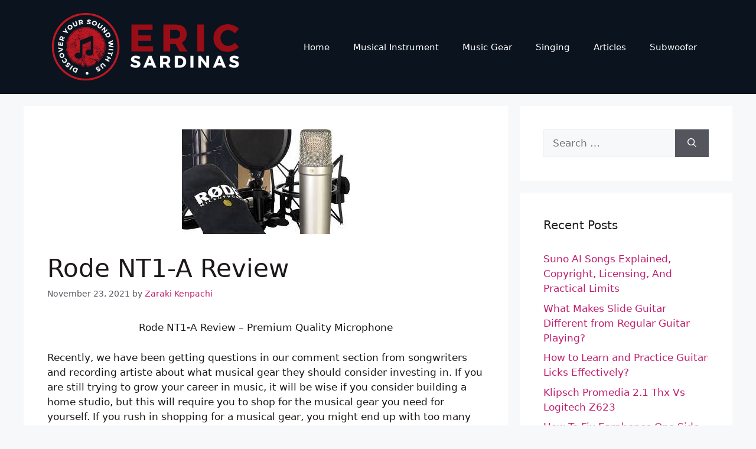

--- FILE ---
content_type: text/html; charset=UTF-8
request_url: https://www.ericsardinas.com/rode-nt1-a-review/
body_size: 24275
content:
<!DOCTYPE html>
<html lang="en-US" prefix="og: https://ogp.me/ns#">
<head><meta charset="UTF-8"><script>if(navigator.userAgent.match(/MSIE|Internet Explorer/i)||navigator.userAgent.match(/Trident\/7\..*?rv:11/i)){var href=document.location.href;if(!href.match(/[?&]nowprocket/)){if(href.indexOf("?")==-1){if(href.indexOf("#")==-1){document.location.href=href+"?nowprocket=1"}else{document.location.href=href.replace("#","?nowprocket=1#")}}else{if(href.indexOf("#")==-1){document.location.href=href+"&nowprocket=1"}else{document.location.href=href.replace("#","&nowprocket=1#")}}}}</script><script>class RocketLazyLoadScripts{constructor(){this.triggerEvents=["keydown","mousedown","mousemove","touchmove","touchstart","touchend","wheel"],this.userEventHandler=this._triggerListener.bind(this),this.touchStartHandler=this._onTouchStart.bind(this),this.touchMoveHandler=this._onTouchMove.bind(this),this.touchEndHandler=this._onTouchEnd.bind(this),this.clickHandler=this._onClick.bind(this),this.interceptedClicks=[],window.addEventListener("pageshow",(e=>{this.persisted=e.persisted})),window.addEventListener("DOMContentLoaded",(()=>{this._preconnect3rdParties()})),this.delayedScripts={normal:[],async:[],defer:[]},this.allJQueries=[]}_addUserInteractionListener(e){document.hidden?e._triggerListener():(this.triggerEvents.forEach((t=>window.addEventListener(t,e.userEventHandler,{passive:!0}))),window.addEventListener("touchstart",e.touchStartHandler,{passive:!0}),window.addEventListener("mousedown",e.touchStartHandler),document.addEventListener("visibilitychange",e.userEventHandler))}_removeUserInteractionListener(){this.triggerEvents.forEach((e=>window.removeEventListener(e,this.userEventHandler,{passive:!0}))),document.removeEventListener("visibilitychange",this.userEventHandler)}_onTouchStart(e){"HTML"!==e.target.tagName&&(window.addEventListener("touchend",this.touchEndHandler),window.addEventListener("mouseup",this.touchEndHandler),window.addEventListener("touchmove",this.touchMoveHandler,{passive:!0}),window.addEventListener("mousemove",this.touchMoveHandler),e.target.addEventListener("click",this.clickHandler),this._renameDOMAttribute(e.target,"onclick","rocket-onclick"))}_onTouchMove(e){window.removeEventListener("touchend",this.touchEndHandler),window.removeEventListener("mouseup",this.touchEndHandler),window.removeEventListener("touchmove",this.touchMoveHandler,{passive:!0}),window.removeEventListener("mousemove",this.touchMoveHandler),e.target.removeEventListener("click",this.clickHandler),this._renameDOMAttribute(e.target,"rocket-onclick","onclick")}_onTouchEnd(e){window.removeEventListener("touchend",this.touchEndHandler),window.removeEventListener("mouseup",this.touchEndHandler),window.removeEventListener("touchmove",this.touchMoveHandler,{passive:!0}),window.removeEventListener("mousemove",this.touchMoveHandler)}_onClick(e){e.target.removeEventListener("click",this.clickHandler),this._renameDOMAttribute(e.target,"rocket-onclick","onclick"),this.interceptedClicks.push(e),e.preventDefault(),e.stopPropagation(),e.stopImmediatePropagation()}_replayClicks(){window.removeEventListener("touchstart",this.touchStartHandler,{passive:!0}),window.removeEventListener("mousedown",this.touchStartHandler),this.interceptedClicks.forEach((e=>{e.target.dispatchEvent(new MouseEvent("click",{view:e.view,bubbles:!0,cancelable:!0}))}))}_renameDOMAttribute(e,t,n){e.hasAttribute&&e.hasAttribute(t)&&(event.target.setAttribute(n,event.target.getAttribute(t)),event.target.removeAttribute(t))}_triggerListener(){this._removeUserInteractionListener(this),"loading"===document.readyState?document.addEventListener("DOMContentLoaded",this._loadEverythingNow.bind(this)):this._loadEverythingNow()}_preconnect3rdParties(){let e=[];document.querySelectorAll("script[type=rocketlazyloadscript]").forEach((t=>{if(t.hasAttribute("src")){const n=new URL(t.src).origin;n!==location.origin&&e.push({src:n,crossOrigin:t.crossOrigin||"module"===t.getAttribute("data-rocket-type")})}})),e=[...new Map(e.map((e=>[JSON.stringify(e),e]))).values()],this._batchInjectResourceHints(e,"preconnect")}async _loadEverythingNow(){this.lastBreath=Date.now(),this._delayEventListeners(),this._delayJQueryReady(this),this._handleDocumentWrite(),this._registerAllDelayedScripts(),this._preloadAllScripts(),await this._loadScriptsFromList(this.delayedScripts.normal),await this._loadScriptsFromList(this.delayedScripts.defer),await this._loadScriptsFromList(this.delayedScripts.async);try{await this._triggerDOMContentLoaded(),await this._triggerWindowLoad()}catch(e){}window.dispatchEvent(new Event("rocket-allScriptsLoaded")),this._replayClicks()}_registerAllDelayedScripts(){document.querySelectorAll("script[type=rocketlazyloadscript]").forEach((e=>{e.hasAttribute("src")?e.hasAttribute("async")&&!1!==e.async?this.delayedScripts.async.push(e):e.hasAttribute("defer")&&!1!==e.defer||"module"===e.getAttribute("data-rocket-type")?this.delayedScripts.defer.push(e):this.delayedScripts.normal.push(e):this.delayedScripts.normal.push(e)}))}async _transformScript(e){return await this._littleBreath(),new Promise((t=>{const n=document.createElement("script");[...e.attributes].forEach((e=>{let t=e.nodeName;"type"!==t&&("data-rocket-type"===t&&(t="type"),n.setAttribute(t,e.nodeValue))})),e.hasAttribute("src")?(n.addEventListener("load",t),n.addEventListener("error",t)):(n.text=e.text,t());try{e.parentNode.replaceChild(n,e)}catch(e){t()}}))}async _loadScriptsFromList(e){const t=e.shift();return t?(await this._transformScript(t),this._loadScriptsFromList(e)):Promise.resolve()}_preloadAllScripts(){this._batchInjectResourceHints([...this.delayedScripts.normal,...this.delayedScripts.defer,...this.delayedScripts.async],"preload")}_batchInjectResourceHints(e,t){var n=document.createDocumentFragment();e.forEach((e=>{if(e.src){const i=document.createElement("link");i.href=e.src,i.rel=t,"preconnect"!==t&&(i.as="script"),e.getAttribute&&"module"===e.getAttribute("data-rocket-type")&&(i.crossOrigin=!0),e.crossOrigin&&(i.crossOrigin=e.crossOrigin),n.appendChild(i)}})),document.head.appendChild(n)}_delayEventListeners(){let e={};function t(t,n){!function(t){function n(n){return e[t].eventsToRewrite.indexOf(n)>=0?"rocket-"+n:n}e[t]||(e[t]={originalFunctions:{add:t.addEventListener,remove:t.removeEventListener},eventsToRewrite:[]},t.addEventListener=function(){arguments[0]=n(arguments[0]),e[t].originalFunctions.add.apply(t,arguments)},t.removeEventListener=function(){arguments[0]=n(arguments[0]),e[t].originalFunctions.remove.apply(t,arguments)})}(t),e[t].eventsToRewrite.push(n)}function n(e,t){let n=e[t];Object.defineProperty(e,t,{get:()=>n||function(){},set(i){e["rocket"+t]=n=i}})}t(document,"DOMContentLoaded"),t(window,"DOMContentLoaded"),t(window,"load"),t(window,"pageshow"),t(document,"readystatechange"),n(document,"onreadystatechange"),n(window,"onload"),n(window,"onpageshow")}_delayJQueryReady(e){let t=window.jQuery;Object.defineProperty(window,"jQuery",{get:()=>t,set(n){if(n&&n.fn&&!e.allJQueries.includes(n)){n.fn.ready=n.fn.init.prototype.ready=function(t){e.domReadyFired?t.bind(document)(n):document.addEventListener("rocket-DOMContentLoaded",(()=>t.bind(document)(n)))};const t=n.fn.on;n.fn.on=n.fn.init.prototype.on=function(){if(this[0]===window){function e(e){return e.split(" ").map((e=>"load"===e||0===e.indexOf("load.")?"rocket-jquery-load":e)).join(" ")}"string"==typeof arguments[0]||arguments[0]instanceof String?arguments[0]=e(arguments[0]):"object"==typeof arguments[0]&&Object.keys(arguments[0]).forEach((t=>{delete Object.assign(arguments[0],{[e(t)]:arguments[0][t]})[t]}))}return t.apply(this,arguments),this},e.allJQueries.push(n)}t=n}})}async _triggerDOMContentLoaded(){this.domReadyFired=!0,await this._littleBreath(),document.dispatchEvent(new Event("rocket-DOMContentLoaded")),await this._littleBreath(),window.dispatchEvent(new Event("rocket-DOMContentLoaded")),await this._littleBreath(),document.dispatchEvent(new Event("rocket-readystatechange")),await this._littleBreath(),document.rocketonreadystatechange&&document.rocketonreadystatechange()}async _triggerWindowLoad(){await this._littleBreath(),window.dispatchEvent(new Event("rocket-load")),await this._littleBreath(),window.rocketonload&&window.rocketonload(),await this._littleBreath(),this.allJQueries.forEach((e=>e(window).trigger("rocket-jquery-load"))),await this._littleBreath();const e=new Event("rocket-pageshow");e.persisted=this.persisted,window.dispatchEvent(e),await this._littleBreath(),window.rocketonpageshow&&window.rocketonpageshow({persisted:this.persisted})}_handleDocumentWrite(){const e=new Map;document.write=document.writeln=function(t){const n=document.currentScript,i=document.createRange(),r=n.parentElement;let o=e.get(n);void 0===o&&(o=n.nextSibling,e.set(n,o));const s=document.createDocumentFragment();i.setStart(s,0),s.appendChild(i.createContextualFragment(t)),r.insertBefore(s,o)}}async _littleBreath(){Date.now()-this.lastBreath>45&&(await this._requestAnimFrame(),this.lastBreath=Date.now())}async _requestAnimFrame(){return document.hidden?new Promise((e=>setTimeout(e))):new Promise((e=>requestAnimationFrame(e)))}static run(){const e=new RocketLazyLoadScripts;e._addUserInteractionListener(e)}}RocketLazyLoadScripts.run();</script>
	
	<meta name="viewport" content="width=device-width, initial-scale=1">
<!-- Search Engine Optimization by Rank Math - https://rankmath.com/ -->
<title>Rode NT1-A Review - Eric Sardinas</title><link rel="stylesheet" href="https://www.ericsardinas.com/wp-content/cache/min/1/01945cbc6e94b1a99fb8a98a5133919d.css" media="all" data-minify="1" />
<meta name="description" content="Rode NT1-A Review - Premium Quality Microphone"/>
<meta name="robots" content="index, follow, max-snippet:-1, max-video-preview:-1, max-image-preview:large"/>
<link rel="canonical" href="https://www.ericsardinas.com/rode-nt1-a-review/" />
<meta property="og:locale" content="en_US" />
<meta property="og:type" content="article" />
<meta property="og:title" content="Rode NT1-A Review - Eric Sardinas" />
<meta property="og:description" content="Rode NT1-A Review - Premium Quality Microphone" />
<meta property="og:url" content="https://www.ericsardinas.com/rode-nt1-a-review/" />
<meta property="og:site_name" content="Eric Sardinas" />
<meta property="article:section" content="Headset &amp; Microphone" />
<meta property="og:updated_time" content="2025-12-02T11:36:06+00:00" />
<meta property="og:image" content="https://ericsardinas.com/wp-content/uploads/2021/11/Rode-NT1-A-reviews.jpg" />
<meta property="og:image:secure_url" content="https://ericsardinas.com/wp-content/uploads/2021/11/Rode-NT1-A-reviews.jpg" />
<meta property="og:image:alt" content="Rode NT1-A Review" />
<meta property="article:published_time" content="2021-11-23T16:35:12+00:00" />
<meta property="article:modified_time" content="2025-12-02T11:36:06+00:00" />
<meta name="twitter:card" content="summary_large_image" />
<meta name="twitter:title" content="Rode NT1-A Review - Eric Sardinas" />
<meta name="twitter:description" content="Rode NT1-A Review - Premium Quality Microphone" />
<meta name="twitter:image" content="https://ericsardinas.com/wp-content/uploads/2021/11/Rode-NT1-A-reviews.jpg" />
<meta name="twitter:label1" content="Written by" />
<meta name="twitter:data1" content="Zaraki Kenpachi" />
<meta name="twitter:label2" content="Time to read" />
<meta name="twitter:data2" content="6 minutes" />
<script type="application/ld+json" class="rank-math-schema">{"@context":"https://schema.org","@graph":[{"@type":["Person","Organization"],"@id":"https://www.ericsardinas.com/#person","name":"Eric Sardinas","logo":{"@type":"ImageObject","@id":"https://www.ericsardinas.com/#logo","url":"https://www.ericsardinas.com/wp-content/uploads/2022/11/cropped-eric-sardinas-logo-150x150.png","contentUrl":"https://www.ericsardinas.com/wp-content/uploads/2022/11/cropped-eric-sardinas-logo-150x150.png","caption":"Eric Sardinas","inLanguage":"en-US"},"image":{"@type":"ImageObject","@id":"https://www.ericsardinas.com/#logo","url":"https://www.ericsardinas.com/wp-content/uploads/2022/11/cropped-eric-sardinas-logo-150x150.png","contentUrl":"https://www.ericsardinas.com/wp-content/uploads/2022/11/cropped-eric-sardinas-logo-150x150.png","caption":"Eric Sardinas","inLanguage":"en-US"}},{"@type":"WebSite","@id":"https://www.ericsardinas.com/#website","url":"https://www.ericsardinas.com","name":"Eric Sardinas","publisher":{"@id":"https://www.ericsardinas.com/#person"},"inLanguage":"en-US"},{"@type":"ImageObject","@id":"https://www.ericsardinas.com/wp-content/uploads/2021/11/Rode-NT1-A-reviews-images.jpg","url":"https://www.ericsardinas.com/wp-content/uploads/2021/11/Rode-NT1-A-reviews-images.jpg","width":"284","height":"177","inLanguage":"en-US"},{"@type":"WebPage","@id":"https://www.ericsardinas.com/rode-nt1-a-review/#webpage","url":"https://www.ericsardinas.com/rode-nt1-a-review/","name":"Rode NT1-A Review - Eric Sardinas","datePublished":"2021-11-23T16:35:12+00:00","dateModified":"2025-12-02T11:36:06+00:00","isPartOf":{"@id":"https://www.ericsardinas.com/#website"},"primaryImageOfPage":{"@id":"https://www.ericsardinas.com/wp-content/uploads/2021/11/Rode-NT1-A-reviews-images.jpg"},"inLanguage":"en-US"},{"@type":"Person","@id":"https://www.ericsardinas.com/author/zaraki/","name":"Zaraki Kenpachi","url":"https://www.ericsardinas.com/author/zaraki/","image":{"@type":"ImageObject","@id":"https://secure.gravatar.com/avatar/77f36eeab64db700a5b21f9fcf3dbff1682be7e6f36faa1c15b72c65ffd7d988?s=96&amp;d=mm&amp;r=g","url":"https://secure.gravatar.com/avatar/77f36eeab64db700a5b21f9fcf3dbff1682be7e6f36faa1c15b72c65ffd7d988?s=96&amp;d=mm&amp;r=g","caption":"Zaraki Kenpachi","inLanguage":"en-US"}},{"@type":"BlogPosting","headline":"Rode NT1-A Review - Eric Sardinas","datePublished":"2021-11-23T16:35:12+00:00","dateModified":"2025-12-02T11:36:06+00:00","articleSection":"Headset &amp; Microphone","author":{"@id":"https://www.ericsardinas.com/author/zaraki/","name":"Zaraki Kenpachi"},"publisher":{"@id":"https://www.ericsardinas.com/#person"},"description":"Rode NT1-A Review - Premium Quality Microphone","name":"Rode NT1-A Review - Eric Sardinas","@id":"https://www.ericsardinas.com/rode-nt1-a-review/#richSnippet","isPartOf":{"@id":"https://www.ericsardinas.com/rode-nt1-a-review/#webpage"},"image":{"@id":"https://www.ericsardinas.com/wp-content/uploads/2021/11/Rode-NT1-A-reviews-images.jpg"},"inLanguage":"en-US","mainEntityOfPage":{"@id":"https://www.ericsardinas.com/rode-nt1-a-review/#webpage"}}]}</script>
<!-- /Rank Math WordPress SEO plugin -->


<link rel="alternate" type="application/rss+xml" title="Eric Sardinas &raquo; Feed" href="https://www.ericsardinas.com/feed/" />
<link rel="alternate" title="oEmbed (JSON)" type="application/json+oembed" href="https://www.ericsardinas.com/wp-json/oembed/1.0/embed?url=https%3A%2F%2Fwww.ericsardinas.com%2Frode-nt1-a-review%2F" />
<link rel="alternate" title="oEmbed (XML)" type="text/xml+oembed" href="https://www.ericsardinas.com/wp-json/oembed/1.0/embed?url=https%3A%2F%2Fwww.ericsardinas.com%2Frode-nt1-a-review%2F&#038;format=xml" />
<style id='wp-img-auto-sizes-contain-inline-css'>
img:is([sizes=auto i],[sizes^="auto," i]){contain-intrinsic-size:3000px 1500px}
/*# sourceURL=wp-img-auto-sizes-contain-inline-css */
</style>
<style id='wp-emoji-styles-inline-css'>

	img.wp-smiley, img.emoji {
		display: inline !important;
		border: none !important;
		box-shadow: none !important;
		height: 1em !important;
		width: 1em !important;
		margin: 0 0.07em !important;
		vertical-align: -0.1em !important;
		background: none !important;
		padding: 0 !important;
	}
/*# sourceURL=wp-emoji-styles-inline-css */
</style>
<style id='wp-block-library-inline-css'>
:root{--wp-block-synced-color:#7a00df;--wp-block-synced-color--rgb:122,0,223;--wp-bound-block-color:var(--wp-block-synced-color);--wp-editor-canvas-background:#ddd;--wp-admin-theme-color:#007cba;--wp-admin-theme-color--rgb:0,124,186;--wp-admin-theme-color-darker-10:#006ba1;--wp-admin-theme-color-darker-10--rgb:0,107,160.5;--wp-admin-theme-color-darker-20:#005a87;--wp-admin-theme-color-darker-20--rgb:0,90,135;--wp-admin-border-width-focus:2px}@media (min-resolution:192dpi){:root{--wp-admin-border-width-focus:1.5px}}.wp-element-button{cursor:pointer}:root .has-very-light-gray-background-color{background-color:#eee}:root .has-very-dark-gray-background-color{background-color:#313131}:root .has-very-light-gray-color{color:#eee}:root .has-very-dark-gray-color{color:#313131}:root .has-vivid-green-cyan-to-vivid-cyan-blue-gradient-background{background:linear-gradient(135deg,#00d084,#0693e3)}:root .has-purple-crush-gradient-background{background:linear-gradient(135deg,#34e2e4,#4721fb 50%,#ab1dfe)}:root .has-hazy-dawn-gradient-background{background:linear-gradient(135deg,#faaca8,#dad0ec)}:root .has-subdued-olive-gradient-background{background:linear-gradient(135deg,#fafae1,#67a671)}:root .has-atomic-cream-gradient-background{background:linear-gradient(135deg,#fdd79a,#004a59)}:root .has-nightshade-gradient-background{background:linear-gradient(135deg,#330968,#31cdcf)}:root .has-midnight-gradient-background{background:linear-gradient(135deg,#020381,#2874fc)}:root{--wp--preset--font-size--normal:16px;--wp--preset--font-size--huge:42px}.has-regular-font-size{font-size:1em}.has-larger-font-size{font-size:2.625em}.has-normal-font-size{font-size:var(--wp--preset--font-size--normal)}.has-huge-font-size{font-size:var(--wp--preset--font-size--huge)}.has-text-align-center{text-align:center}.has-text-align-left{text-align:left}.has-text-align-right{text-align:right}.has-fit-text{white-space:nowrap!important}#end-resizable-editor-section{display:none}.aligncenter{clear:both}.items-justified-left{justify-content:flex-start}.items-justified-center{justify-content:center}.items-justified-right{justify-content:flex-end}.items-justified-space-between{justify-content:space-between}.screen-reader-text{border:0;clip-path:inset(50%);height:1px;margin:-1px;overflow:hidden;padding:0;position:absolute;width:1px;word-wrap:normal!important}.screen-reader-text:focus{background-color:#ddd;clip-path:none;color:#444;display:block;font-size:1em;height:auto;left:5px;line-height:normal;padding:15px 23px 14px;text-decoration:none;top:5px;width:auto;z-index:100000}html :where(.has-border-color){border-style:solid}html :where([style*=border-top-color]){border-top-style:solid}html :where([style*=border-right-color]){border-right-style:solid}html :where([style*=border-bottom-color]){border-bottom-style:solid}html :where([style*=border-left-color]){border-left-style:solid}html :where([style*=border-width]){border-style:solid}html :where([style*=border-top-width]){border-top-style:solid}html :where([style*=border-right-width]){border-right-style:solid}html :where([style*=border-bottom-width]){border-bottom-style:solid}html :where([style*=border-left-width]){border-left-style:solid}html :where(img[class*=wp-image-]){height:auto;max-width:100%}:where(figure){margin:0 0 1em}html :where(.is-position-sticky){--wp-admin--admin-bar--position-offset:var(--wp-admin--admin-bar--height,0px)}@media screen and (max-width:600px){html :where(.is-position-sticky){--wp-admin--admin-bar--position-offset:0px}}

/*# sourceURL=wp-block-library-inline-css */
</style><style id='global-styles-inline-css'>
:root{--wp--preset--aspect-ratio--square: 1;--wp--preset--aspect-ratio--4-3: 4/3;--wp--preset--aspect-ratio--3-4: 3/4;--wp--preset--aspect-ratio--3-2: 3/2;--wp--preset--aspect-ratio--2-3: 2/3;--wp--preset--aspect-ratio--16-9: 16/9;--wp--preset--aspect-ratio--9-16: 9/16;--wp--preset--color--black: #000000;--wp--preset--color--cyan-bluish-gray: #abb8c3;--wp--preset--color--white: #ffffff;--wp--preset--color--pale-pink: #f78da7;--wp--preset--color--vivid-red: #cf2e2e;--wp--preset--color--luminous-vivid-orange: #ff6900;--wp--preset--color--luminous-vivid-amber: #fcb900;--wp--preset--color--light-green-cyan: #7bdcb5;--wp--preset--color--vivid-green-cyan: #00d084;--wp--preset--color--pale-cyan-blue: #8ed1fc;--wp--preset--color--vivid-cyan-blue: #0693e3;--wp--preset--color--vivid-purple: #9b51e0;--wp--preset--color--contrast: var(--contrast);--wp--preset--color--contrast-2: var(--contrast-2);--wp--preset--color--contrast-3: var(--contrast-3);--wp--preset--color--base: var(--base);--wp--preset--color--base-2: var(--base-2);--wp--preset--color--base-3: var(--base-3);--wp--preset--color--accent: var(--accent);--wp--preset--gradient--vivid-cyan-blue-to-vivid-purple: linear-gradient(135deg,rgb(6,147,227) 0%,rgb(155,81,224) 100%);--wp--preset--gradient--light-green-cyan-to-vivid-green-cyan: linear-gradient(135deg,rgb(122,220,180) 0%,rgb(0,208,130) 100%);--wp--preset--gradient--luminous-vivid-amber-to-luminous-vivid-orange: linear-gradient(135deg,rgb(252,185,0) 0%,rgb(255,105,0) 100%);--wp--preset--gradient--luminous-vivid-orange-to-vivid-red: linear-gradient(135deg,rgb(255,105,0) 0%,rgb(207,46,46) 100%);--wp--preset--gradient--very-light-gray-to-cyan-bluish-gray: linear-gradient(135deg,rgb(238,238,238) 0%,rgb(169,184,195) 100%);--wp--preset--gradient--cool-to-warm-spectrum: linear-gradient(135deg,rgb(74,234,220) 0%,rgb(151,120,209) 20%,rgb(207,42,186) 40%,rgb(238,44,130) 60%,rgb(251,105,98) 80%,rgb(254,248,76) 100%);--wp--preset--gradient--blush-light-purple: linear-gradient(135deg,rgb(255,206,236) 0%,rgb(152,150,240) 100%);--wp--preset--gradient--blush-bordeaux: linear-gradient(135deg,rgb(254,205,165) 0%,rgb(254,45,45) 50%,rgb(107,0,62) 100%);--wp--preset--gradient--luminous-dusk: linear-gradient(135deg,rgb(255,203,112) 0%,rgb(199,81,192) 50%,rgb(65,88,208) 100%);--wp--preset--gradient--pale-ocean: linear-gradient(135deg,rgb(255,245,203) 0%,rgb(182,227,212) 50%,rgb(51,167,181) 100%);--wp--preset--gradient--electric-grass: linear-gradient(135deg,rgb(202,248,128) 0%,rgb(113,206,126) 100%);--wp--preset--gradient--midnight: linear-gradient(135deg,rgb(2,3,129) 0%,rgb(40,116,252) 100%);--wp--preset--font-size--small: 13px;--wp--preset--font-size--medium: 20px;--wp--preset--font-size--large: 36px;--wp--preset--font-size--x-large: 42px;--wp--preset--spacing--20: 0.44rem;--wp--preset--spacing--30: 0.67rem;--wp--preset--spacing--40: 1rem;--wp--preset--spacing--50: 1.5rem;--wp--preset--spacing--60: 2.25rem;--wp--preset--spacing--70: 3.38rem;--wp--preset--spacing--80: 5.06rem;--wp--preset--shadow--natural: 6px 6px 9px rgba(0, 0, 0, 0.2);--wp--preset--shadow--deep: 12px 12px 50px rgba(0, 0, 0, 0.4);--wp--preset--shadow--sharp: 6px 6px 0px rgba(0, 0, 0, 0.2);--wp--preset--shadow--outlined: 6px 6px 0px -3px rgb(255, 255, 255), 6px 6px rgb(0, 0, 0);--wp--preset--shadow--crisp: 6px 6px 0px rgb(0, 0, 0);}:where(.is-layout-flex){gap: 0.5em;}:where(.is-layout-grid){gap: 0.5em;}body .is-layout-flex{display: flex;}.is-layout-flex{flex-wrap: wrap;align-items: center;}.is-layout-flex > :is(*, div){margin: 0;}body .is-layout-grid{display: grid;}.is-layout-grid > :is(*, div){margin: 0;}:where(.wp-block-columns.is-layout-flex){gap: 2em;}:where(.wp-block-columns.is-layout-grid){gap: 2em;}:where(.wp-block-post-template.is-layout-flex){gap: 1.25em;}:where(.wp-block-post-template.is-layout-grid){gap: 1.25em;}.has-black-color{color: var(--wp--preset--color--black) !important;}.has-cyan-bluish-gray-color{color: var(--wp--preset--color--cyan-bluish-gray) !important;}.has-white-color{color: var(--wp--preset--color--white) !important;}.has-pale-pink-color{color: var(--wp--preset--color--pale-pink) !important;}.has-vivid-red-color{color: var(--wp--preset--color--vivid-red) !important;}.has-luminous-vivid-orange-color{color: var(--wp--preset--color--luminous-vivid-orange) !important;}.has-luminous-vivid-amber-color{color: var(--wp--preset--color--luminous-vivid-amber) !important;}.has-light-green-cyan-color{color: var(--wp--preset--color--light-green-cyan) !important;}.has-vivid-green-cyan-color{color: var(--wp--preset--color--vivid-green-cyan) !important;}.has-pale-cyan-blue-color{color: var(--wp--preset--color--pale-cyan-blue) !important;}.has-vivid-cyan-blue-color{color: var(--wp--preset--color--vivid-cyan-blue) !important;}.has-vivid-purple-color{color: var(--wp--preset--color--vivid-purple) !important;}.has-black-background-color{background-color: var(--wp--preset--color--black) !important;}.has-cyan-bluish-gray-background-color{background-color: var(--wp--preset--color--cyan-bluish-gray) !important;}.has-white-background-color{background-color: var(--wp--preset--color--white) !important;}.has-pale-pink-background-color{background-color: var(--wp--preset--color--pale-pink) !important;}.has-vivid-red-background-color{background-color: var(--wp--preset--color--vivid-red) !important;}.has-luminous-vivid-orange-background-color{background-color: var(--wp--preset--color--luminous-vivid-orange) !important;}.has-luminous-vivid-amber-background-color{background-color: var(--wp--preset--color--luminous-vivid-amber) !important;}.has-light-green-cyan-background-color{background-color: var(--wp--preset--color--light-green-cyan) !important;}.has-vivid-green-cyan-background-color{background-color: var(--wp--preset--color--vivid-green-cyan) !important;}.has-pale-cyan-blue-background-color{background-color: var(--wp--preset--color--pale-cyan-blue) !important;}.has-vivid-cyan-blue-background-color{background-color: var(--wp--preset--color--vivid-cyan-blue) !important;}.has-vivid-purple-background-color{background-color: var(--wp--preset--color--vivid-purple) !important;}.has-black-border-color{border-color: var(--wp--preset--color--black) !important;}.has-cyan-bluish-gray-border-color{border-color: var(--wp--preset--color--cyan-bluish-gray) !important;}.has-white-border-color{border-color: var(--wp--preset--color--white) !important;}.has-pale-pink-border-color{border-color: var(--wp--preset--color--pale-pink) !important;}.has-vivid-red-border-color{border-color: var(--wp--preset--color--vivid-red) !important;}.has-luminous-vivid-orange-border-color{border-color: var(--wp--preset--color--luminous-vivid-orange) !important;}.has-luminous-vivid-amber-border-color{border-color: var(--wp--preset--color--luminous-vivid-amber) !important;}.has-light-green-cyan-border-color{border-color: var(--wp--preset--color--light-green-cyan) !important;}.has-vivid-green-cyan-border-color{border-color: var(--wp--preset--color--vivid-green-cyan) !important;}.has-pale-cyan-blue-border-color{border-color: var(--wp--preset--color--pale-cyan-blue) !important;}.has-vivid-cyan-blue-border-color{border-color: var(--wp--preset--color--vivid-cyan-blue) !important;}.has-vivid-purple-border-color{border-color: var(--wp--preset--color--vivid-purple) !important;}.has-vivid-cyan-blue-to-vivid-purple-gradient-background{background: var(--wp--preset--gradient--vivid-cyan-blue-to-vivid-purple) !important;}.has-light-green-cyan-to-vivid-green-cyan-gradient-background{background: var(--wp--preset--gradient--light-green-cyan-to-vivid-green-cyan) !important;}.has-luminous-vivid-amber-to-luminous-vivid-orange-gradient-background{background: var(--wp--preset--gradient--luminous-vivid-amber-to-luminous-vivid-orange) !important;}.has-luminous-vivid-orange-to-vivid-red-gradient-background{background: var(--wp--preset--gradient--luminous-vivid-orange-to-vivid-red) !important;}.has-very-light-gray-to-cyan-bluish-gray-gradient-background{background: var(--wp--preset--gradient--very-light-gray-to-cyan-bluish-gray) !important;}.has-cool-to-warm-spectrum-gradient-background{background: var(--wp--preset--gradient--cool-to-warm-spectrum) !important;}.has-blush-light-purple-gradient-background{background: var(--wp--preset--gradient--blush-light-purple) !important;}.has-blush-bordeaux-gradient-background{background: var(--wp--preset--gradient--blush-bordeaux) !important;}.has-luminous-dusk-gradient-background{background: var(--wp--preset--gradient--luminous-dusk) !important;}.has-pale-ocean-gradient-background{background: var(--wp--preset--gradient--pale-ocean) !important;}.has-electric-grass-gradient-background{background: var(--wp--preset--gradient--electric-grass) !important;}.has-midnight-gradient-background{background: var(--wp--preset--gradient--midnight) !important;}.has-small-font-size{font-size: var(--wp--preset--font-size--small) !important;}.has-medium-font-size{font-size: var(--wp--preset--font-size--medium) !important;}.has-large-font-size{font-size: var(--wp--preset--font-size--large) !important;}.has-x-large-font-size{font-size: var(--wp--preset--font-size--x-large) !important;}
/*# sourceURL=global-styles-inline-css */
</style>

<style id='classic-theme-styles-inline-css'>
/*! This file is auto-generated */
.wp-block-button__link{color:#fff;background-color:#32373c;border-radius:9999px;box-shadow:none;text-decoration:none;padding:calc(.667em + 2px) calc(1.333em + 2px);font-size:1.125em}.wp-block-file__button{background:#32373c;color:#fff;text-decoration:none}
/*# sourceURL=/wp-includes/css/classic-themes.min.css */
</style>









<style id='toc-screen-inline-css'>
div#toc_container ul li {font-size: 94%;}
/*# sourceURL=toc-screen-inline-css */
</style>



<style id='generate-style-inline-css'>
body{background-color:var(--base-2);color:var(--contrast);}a{color:#bf1f6c;}a{text-decoration:underline;}.entry-title a, .site-branding a, a.button, .wp-block-button__link, .main-navigation a{text-decoration:none;}a:hover, a:focus, a:active{color:var(--contrast);}.wp-block-group__inner-container{max-width:1200px;margin-left:auto;margin-right:auto;}.site-header .header-image{width:340px;}:root{--contrast:#222222;--contrast-2:#575760;--contrast-3:#b2b2be;--base:#f0f0f0;--base-2:#f7f8f9;--base-3:#ffffff;--accent:#1e73be;}:root .has-contrast-color{color:var(--contrast);}:root .has-contrast-background-color{background-color:var(--contrast);}:root .has-contrast-2-color{color:var(--contrast-2);}:root .has-contrast-2-background-color{background-color:var(--contrast-2);}:root .has-contrast-3-color{color:var(--contrast-3);}:root .has-contrast-3-background-color{background-color:var(--contrast-3);}:root .has-base-color{color:var(--base);}:root .has-base-background-color{background-color:var(--base);}:root .has-base-2-color{color:var(--base-2);}:root .has-base-2-background-color{background-color:var(--base-2);}:root .has-base-3-color{color:var(--base-3);}:root .has-base-3-background-color{background-color:var(--base-3);}:root .has-accent-color{color:var(--accent);}:root .has-accent-background-color{background-color:var(--accent);}.top-bar{background-color:#636363;color:#e6acac;}.top-bar a{color:#ffffff;}.top-bar a:hover{color:#f27878;}.site-header{background-color:#0A131E;color:#ffa5a5;}.main-title a,.main-title a:hover{color:var(--contrast);}.site-description{color:var(--contrast-2);}.mobile-menu-control-wrapper .menu-toggle,.mobile-menu-control-wrapper .menu-toggle:hover,.mobile-menu-control-wrapper .menu-toggle:focus,.has-inline-mobile-toggle #site-navigation.toggled{background-color:rgba(0, 0, 0, 0.02);}.main-navigation,.main-navigation ul ul{background-color:#0A131E;}.main-navigation .main-nav ul li a, .main-navigation .menu-toggle, .main-navigation .menu-bar-items{color:var(--base-3);}.main-navigation .main-nav ul li:not([class*="current-menu-"]):hover > a, .main-navigation .main-nav ul li:not([class*="current-menu-"]):focus > a, .main-navigation .main-nav ul li.sfHover:not([class*="current-menu-"]) > a, .main-navigation .menu-bar-item:hover > a, .main-navigation .menu-bar-item.sfHover > a{color:var(--accent);}button.menu-toggle:hover,button.menu-toggle:focus{color:var(--base-3);}.main-navigation .main-nav ul li[class*="current-menu-"] > a{color:var(--accent);}.navigation-search input[type="search"],.navigation-search input[type="search"]:active, .navigation-search input[type="search"]:focus, .main-navigation .main-nav ul li.search-item.active > a, .main-navigation .menu-bar-items .search-item.active > a{color:var(--accent);}.main-navigation ul ul{background-color:var(--base);}.separate-containers .inside-article, .separate-containers .comments-area, .separate-containers .page-header, .one-container .container, .separate-containers .paging-navigation, .inside-page-header{color:#1c1818;background-color:var(--base-3);}.entry-title a{color:var(--contrast);}.entry-title a:hover{color:var(--contrast-2);}.entry-meta{color:var(--contrast-2);}.sidebar .widget{background-color:var(--base-3);}.footer-widgets{color:var(--base-3);background-color:#0A131E;}.site-info{color:var(--base-3);background-color:#0A131E;}input[type="text"],input[type="email"],input[type="url"],input[type="password"],input[type="search"],input[type="tel"],input[type="number"],textarea,select{color:#b51a1a;background-color:var(--base-2);border-color:var(--base);}input[type="text"]:focus,input[type="email"]:focus,input[type="url"]:focus,input[type="password"]:focus,input[type="search"]:focus,input[type="tel"]:focus,input[type="number"]:focus,textarea:focus,select:focus{color:#d02727;background-color:var(--base-2);border-color:var(--contrast-3);}button,html input[type="button"],input[type="reset"],input[type="submit"],a.button,a.wp-block-button__link:not(.has-background){color:#ffffff;background-color:#55555e;}button:hover,html input[type="button"]:hover,input[type="reset"]:hover,input[type="submit"]:hover,a.button:hover,button:focus,html input[type="button"]:focus,input[type="reset"]:focus,input[type="submit"]:focus,a.button:focus,a.wp-block-button__link:not(.has-background):active,a.wp-block-button__link:not(.has-background):focus,a.wp-block-button__link:not(.has-background):hover{color:#ffffff;background-color:#3f4047;}a.generate-back-to-top{background-color:rgba( 0,0,0,0.4 );color:#ffffff;}a.generate-back-to-top:hover,a.generate-back-to-top:focus{background-color:rgba( 0,0,0,0.6 );color:#ffffff;}:root{--gp-search-modal-bg-color:var(--base-3);--gp-search-modal-text-color:var(--contrast);--gp-search-modal-overlay-bg-color:rgba(0,0,0,0.2);}@media (max-width: 768px){.main-navigation .menu-bar-item:hover > a, .main-navigation .menu-bar-item.sfHover > a{background:none;color:var(--base-3);}}.nav-below-header .main-navigation .inside-navigation.grid-container, .nav-above-header .main-navigation .inside-navigation.grid-container{padding:0px 20px 0px 20px;}.site-main .wp-block-group__inner-container{padding:40px;}.separate-containers .paging-navigation{padding-top:20px;padding-bottom:20px;}.entry-content .alignwide, body:not(.no-sidebar) .entry-content .alignfull{margin-left:-40px;width:calc(100% + 80px);max-width:calc(100% + 80px);}.rtl .menu-item-has-children .dropdown-menu-toggle{padding-left:20px;}.rtl .main-navigation .main-nav ul li.menu-item-has-children > a{padding-right:20px;}@media (max-width:768px){.separate-containers .inside-article, .separate-containers .comments-area, .separate-containers .page-header, .separate-containers .paging-navigation, .one-container .site-content, .inside-page-header{padding:30px;}.site-main .wp-block-group__inner-container{padding:30px;}.inside-top-bar{padding-right:30px;padding-left:30px;}.inside-header{padding-right:30px;padding-left:30px;}.widget-area .widget{padding-top:30px;padding-right:30px;padding-bottom:30px;padding-left:30px;}.footer-widgets-container{padding-top:30px;padding-right:30px;padding-bottom:30px;padding-left:30px;}.inside-site-info{padding-right:30px;padding-left:30px;}.entry-content .alignwide, body:not(.no-sidebar) .entry-content .alignfull{margin-left:-30px;width:calc(100% + 60px);max-width:calc(100% + 60px);}.one-container .site-main .paging-navigation{margin-bottom:20px;}}/* End cached CSS */.is-right-sidebar{width:30%;}.is-left-sidebar{width:30%;}.site-content .content-area{width:70%;}@media (max-width: 768px){.main-navigation .menu-toggle,.sidebar-nav-mobile:not(#sticky-placeholder){display:block;}.main-navigation ul,.gen-sidebar-nav,.main-navigation:not(.slideout-navigation):not(.toggled) .main-nav > ul,.has-inline-mobile-toggle #site-navigation .inside-navigation > *:not(.navigation-search):not(.main-nav){display:none;}.nav-align-right .inside-navigation,.nav-align-center .inside-navigation{justify-content:space-between;}.has-inline-mobile-toggle .mobile-menu-control-wrapper{display:flex;flex-wrap:wrap;}.has-inline-mobile-toggle .inside-header{flex-direction:row;text-align:left;flex-wrap:wrap;}.has-inline-mobile-toggle .header-widget,.has-inline-mobile-toggle #site-navigation{flex-basis:100%;}.nav-float-left .has-inline-mobile-toggle #site-navigation{order:10;}}
.dynamic-author-image-rounded{border-radius:100%;}.dynamic-featured-image, .dynamic-author-image{vertical-align:middle;}.one-container.blog .dynamic-content-template:not(:last-child), .one-container.archive .dynamic-content-template:not(:last-child){padding-bottom:0px;}.dynamic-entry-excerpt > p:last-child{margin-bottom:0px;}
/*# sourceURL=generate-style-inline-css */
</style>

<style id='rocket-lazyload-inline-css'>
.rll-youtube-player{position:relative;padding-bottom:56.23%;height:0;overflow:hidden;max-width:100%;}.rll-youtube-player:focus-within{outline: 2px solid currentColor;outline-offset: 5px;}.rll-youtube-player iframe{position:absolute;top:0;left:0;width:100%;height:100%;z-index:100;background:0 0}.rll-youtube-player img{bottom:0;display:block;left:0;margin:auto;max-width:100%;width:100%;position:absolute;right:0;top:0;border:none;height:auto;-webkit-transition:.4s all;-moz-transition:.4s all;transition:.4s all}.rll-youtube-player img:hover{-webkit-filter:brightness(75%)}.rll-youtube-player .play{height:100%;width:100%;left:0;top:0;position:absolute;background:url(https://www.ericsardinas.com/wp-content/plugins/wp-rocket/assets/img/youtube.png) no-repeat center;background-color: transparent !important;cursor:pointer;border:none;}.wp-embed-responsive .wp-has-aspect-ratio .rll-youtube-player{position:absolute;padding-bottom:0;width:100%;height:100%;top:0;bottom:0;left:0;right:0}
/*# sourceURL=rocket-lazyload-inline-css */
</style>
<script type="rocketlazyloadscript" src="https://www.ericsardinas.com/wp-includes/js/jquery/jquery.min.js?ver=3.7.1" id="jquery-core-js" defer></script>
<script type="rocketlazyloadscript" src="https://www.ericsardinas.com/wp-includes/js/jquery/jquery-migrate.min.js?ver=3.4.1" id="jquery-migrate-js" defer></script>
<script type="rocketlazyloadscript" data-minify="1" src="https://www.ericsardinas.com/wp-content/cache/min/1/wp-content/plugins/stop-user-enumeration/frontend/js/frontend.js?ver=1683879839" id="stop-user-enumeration-js" defer data-wp-strategy="defer"></script>
<script type="rocketlazyloadscript" data-minify="1" src="https://www.ericsardinas.com/wp-content/cache/min/1/wp-content/plugins/wp-captcha/assets/js/c4wp-public.js?ver=1683879839" id="c4wp-public-js" defer></script>
<link rel="https://api.w.org/" href="https://www.ericsardinas.com/wp-json/" /><link rel="alternate" title="JSON" type="application/json" href="https://www.ericsardinas.com/wp-json/wp/v2/posts/2500" /><link rel="EditURI" type="application/rsd+xml" title="RSD" href="https://www.ericsardinas.com/xmlrpc.php?rsd" />
<meta name="generator" content="WordPress 6.9" />
<link rel='shortlink' href='https://www.ericsardinas.com/?p=2500' />
<script type="rocketlazyloadscript" data-rocket-type="text/javascript">
           var ajaxurl = "https://www.ericsardinas.com/wp-admin/admin-ajax.php";
         </script><script type="rocketlazyloadscript">var amalinkspro_plugin_url = "https://www.ericsardinas.com/wp-content/plugins";</script><style type="text/css" class="amalinkspro-user-css">body .alp-showcase-banner {background:#08c308!important;color:#FFFFFF!important;}body .amalinkspro-showcase.amalinkspro-showcase-4 .amalinkspro-showcase-bottom-cta-link, .amalinkspro-showcase.amalinkspro-showcase-auto .amalinkspro-showcase-bottom-cta-link,body .amalinkspro-showcase.amalinkspro-showcase-5 .amalinkspro-showcase-bottom-cta-link,body .amalinkspro-showcase.amalinkspro-showcase-6 .amalinkspro-showcase-bottom-cta-link,body .amalinkspro-showcase.amalinkspro-showcase-7 .amalinkspro-showcase-cta-link,body .amalinkspro-showcase.amalinkspro-showcase-8 .amalinkspro-showcase-bottom-cta-link{background:#ffe04b;color:#000!important;border-color:#9c7e31!important;border-radius:360px!important;}body .amalinkspro-showcase.amalinkspro-showcase-4 .amalinkspro-showcase-bottom-cta-link:hover, body .amalinkspro-showcase.amalinkspro-showcase-auto .amalinkspro-showcase-bottom-cta-link:hover,body .amalinkspro-showcase.amalinkspro-showcase-5 .amalinkspro-showcase-bottom-cta-link:hover,body .amalinkspro-showcase.amalinkspro-showcase-6 .amalinkspro-showcase-bottom-cta-link:hover,body .amalinkspro-showcase.amalinkspro-showcase-7 .amalinkspro-showcase-cta-link:hover,body .amalinkspro-showcase.amalinkspro-showcase-8 .amalinkspro-showcase-bottom-cta-link:hover{background:#ffc800!important;color:#000!important;border-color:#9c7e31!important;}body .amalinkspro-showcase.amalinkspro-showcase-4 .amalinkspro-showcase-bottom-cta-link, body body .amalinkspro-showcase.amalinkspro-showcase-auto .amalinkspro-showcase-bottom-cta-link,body .amalinkspro-showcase.amalinkspro-showcase-5 .amalinkspro-showcase-bottom-cta-link,body .amalinkspro-showcase.amalinkspro-showcase-6 .amalinkspro-showcase-bottom-cta-link,body .amalinkspro-showcase.amalinkspro-showcase-7 .amalinkspro-showcase-cta-link,body .amalinkspro-showcase.amalinkspro-showcase-8 .amalinkspro-showcase-bottom-cta-link{font-size:14px;font-style:normal;padding-top:10px;padding-right:20px;padding-bottom:10px;padding-left:20px;}</style><style type="text/css" class="amalinkspro-table-css">.alp-table-wrapper{min-height:500px;}body .amalinkspro-comparison-table tbody tr td[data-alp-table-td-type=cta-btn] .amalinkspro-cta-btn{background:#ffe04b;color:#000!important;border-color:#9c7e31!important;}body .amalinkspro-comparison-table tbody tr td[data-alp-table-td-type=cta-btn] .amalinkspro-cta-btn:hover{background:#ffc800;color:#000!important;border-color:#9c7e31!important;}body .amalinkspro-comparison-table tbody tr td[data-alp-table-td-type=cta-btn] .amalinkspro-cta-btn{font-size:14px;font-style:normal;border-radius:360px;padding-top:10px;padding-right:20px;padding-bottom:10px;padding-left:20px;}</style><style type="text/css" class="amalinkspro-table-css">.alp-table-wrapper .amalinkspro-comparison-table thead tr th{background:#fff;color:#000000;font-size:14px;line-height:16px;padding-top:5px;padding-right:5px!important;padding-bottom:5px;padding-left:5px;}.alp-table-wrapper .amalinkspro-comparison-table .footable .btn-primary{background-color:#000000;border-color:#000000;}.alp-table-wrapper .amalinkspro-comparison-table thead,body .amalinkspro-comparison-table[data-filtering="true"] > thead > tr.footable-filtering > th{border-radius:0;border-width:5px;border-style:solid;border-color:#dedede;border-top:none;border-right:none;border-left:none;}body table.amalinkspro-comparison-table tbody tr.alp-featured-table-row span.alp-top-pick {left:-4px;top:-4px;}body .amalinkspro-comparison-table tbody tr td,body .amalinkspro-comparison-table tbody tr td[data-alp-table-td-type=title], body .amalinkspro-comparison-table tbody tr td[data-alp-table-td-type=price-list], body .amalinkspro-comparison-table tbody tr td[data-alp-table-td-type=price-lowest-new-price], body .amalinkspro-comparison-table tbody tr td[data-alp-table-td-type=price-lowest-used-price],.alp-table-wrapper .amalinkspro-comparison-table tbody tr td[data-alp-table-td-type=price-offer] .alp-price-offer,.alp-table-wrapper .amalinkspro-comparison-table tbody tr td[data-alp-table-td-type=price-offer] .alp-price-savings {font-size:12px;line-height:14px;}.alp-table-wrapper .amalinkspro-comparison-table tbody tr[data-table-row-evenodd="odd"] td,.alp-table-wrapper .amalinkspro-comparison-table tbody tr[data-table-row-evenodd="odd"] td.amalinkspro_features li,.alp-table-wrapper .amalinkspro-comparison-table tbody tr[data-table-row-evenodd="odd"] td.alp_price .alp-sale-price,.alp-table-wrapper .amalinkspro-comparison-table tbody tr[data-table-row-evenodd="odd"] td.alp_price .slashed-price span,.alp-table-wrapper .amalinkspro-comparison-table tbody tr[data-table-row-evenodd="odd"] td.alp_price .prod-amount-saved{color:#000000;}.alp-table-wrapper .amalinkspro-comparison-table tbody tr[data-table-row-evenodd="odd"] + .footable-detail-row td{color:#000000;}#content .alp-table-wrapper .amalinkspro-comparison-table tbody tr[data-table-row-evenodd="odd"] td .footable-toggle{color:#000000;}.alp-table-wrapper .amalinkspro-comparison-table tbody tr[data-table-row-evenodd="even"] td,.alp-table-wrapper .amalinkspro-comparison-table tbody tr[data-table-row-evenodd="even"] td.amalinkspro_features li,.alp-table-wrapper .amalinkspro-comparison-table tbody tr[data-table-row-evenodd="even"] td.alp_price .alp-sale-price,.alp-table-wrapper .amalinkspro-comparison-table tbody tr[data-table-row-evenodd="even"] td.alp_price .slashed-price span,.alp-table-wrapper .amalinkspro-comparison-table tbody tr[data-table-row-evenodd="even"] td.alp_price .prod-amount-saved {color:#000000;}.alp-table-wrapper .amalinkspro-comparison-table tbody tr[data-table-row-evenodd="even"] + .footable-detail-row td{color:#000000;}#content .alp-table-wrapper .amalinkspro-comparison-table tbody tr[data-table-row-evenodd="even"] td .footable-toggle{color:#000000;}</style><style type="text/css">.saboxplugin-wrap{-webkit-box-sizing:border-box;-moz-box-sizing:border-box;-ms-box-sizing:border-box;box-sizing:border-box;border:1px solid #eee;width:100%;clear:both;display:block;overflow:hidden;word-wrap:break-word;position:relative}.saboxplugin-wrap .saboxplugin-gravatar{float:left;padding:0 20px 20px 20px}.saboxplugin-wrap .saboxplugin-gravatar img{max-width:100px;height:auto;border-radius:0;}.saboxplugin-wrap .saboxplugin-authorname{font-size:18px;line-height:1;margin:20px 0 0 20px;display:block}.saboxplugin-wrap .saboxplugin-authorname a{text-decoration:none}.saboxplugin-wrap .saboxplugin-authorname a:focus{outline:0}.saboxplugin-wrap .saboxplugin-desc{display:block;margin:5px 20px}.saboxplugin-wrap .saboxplugin-desc a{text-decoration:underline}.saboxplugin-wrap .saboxplugin-desc p{margin:5px 0 12px}.saboxplugin-wrap .saboxplugin-web{margin:0 20px 15px;text-align:left}.saboxplugin-wrap .sab-web-position{text-align:right}.saboxplugin-wrap .saboxplugin-web a{color:#ccc;text-decoration:none}.saboxplugin-wrap .saboxplugin-socials{position:relative;display:block;background:#fcfcfc;padding:5px;border-top:1px solid #eee}.saboxplugin-wrap .saboxplugin-socials a svg{width:20px;height:20px}.saboxplugin-wrap .saboxplugin-socials a svg .st2{fill:#fff; transform-origin:center center;}.saboxplugin-wrap .saboxplugin-socials a svg .st1{fill:rgba(0,0,0,.3)}.saboxplugin-wrap .saboxplugin-socials a:hover{opacity:.8;-webkit-transition:opacity .4s;-moz-transition:opacity .4s;-o-transition:opacity .4s;transition:opacity .4s;box-shadow:none!important;-webkit-box-shadow:none!important}.saboxplugin-wrap .saboxplugin-socials .saboxplugin-icon-color{box-shadow:none;padding:0;border:0;-webkit-transition:opacity .4s;-moz-transition:opacity .4s;-o-transition:opacity .4s;transition:opacity .4s;display:inline-block;color:#fff;font-size:0;text-decoration:inherit;margin:5px;-webkit-border-radius:0;-moz-border-radius:0;-ms-border-radius:0;-o-border-radius:0;border-radius:0;overflow:hidden}.saboxplugin-wrap .saboxplugin-socials .saboxplugin-icon-grey{text-decoration:inherit;box-shadow:none;position:relative;display:-moz-inline-stack;display:inline-block;vertical-align:middle;zoom:1;margin:10px 5px;color:#444;fill:#444}.clearfix:after,.clearfix:before{content:' ';display:table;line-height:0;clear:both}.ie7 .clearfix{zoom:1}.saboxplugin-socials.sabox-colored .saboxplugin-icon-color .sab-twitch{border-color:#38245c}.saboxplugin-socials.sabox-colored .saboxplugin-icon-color .sab-behance{border-color:#003eb0}.saboxplugin-socials.sabox-colored .saboxplugin-icon-color .sab-deviantart{border-color:#036824}.saboxplugin-socials.sabox-colored .saboxplugin-icon-color .sab-digg{border-color:#00327c}.saboxplugin-socials.sabox-colored .saboxplugin-icon-color .sab-dribbble{border-color:#ba1655}.saboxplugin-socials.sabox-colored .saboxplugin-icon-color .sab-facebook{border-color:#1e2e4f}.saboxplugin-socials.sabox-colored .saboxplugin-icon-color .sab-flickr{border-color:#003576}.saboxplugin-socials.sabox-colored .saboxplugin-icon-color .sab-github{border-color:#264874}.saboxplugin-socials.sabox-colored .saboxplugin-icon-color .sab-google{border-color:#0b51c5}.saboxplugin-socials.sabox-colored .saboxplugin-icon-color .sab-html5{border-color:#902e13}.saboxplugin-socials.sabox-colored .saboxplugin-icon-color .sab-instagram{border-color:#1630aa}.saboxplugin-socials.sabox-colored .saboxplugin-icon-color .sab-linkedin{border-color:#00344f}.saboxplugin-socials.sabox-colored .saboxplugin-icon-color .sab-pinterest{border-color:#5b040e}.saboxplugin-socials.sabox-colored .saboxplugin-icon-color .sab-reddit{border-color:#992900}.saboxplugin-socials.sabox-colored .saboxplugin-icon-color .sab-rss{border-color:#a43b0a}.saboxplugin-socials.sabox-colored .saboxplugin-icon-color .sab-sharethis{border-color:#5d8420}.saboxplugin-socials.sabox-colored .saboxplugin-icon-color .sab-soundcloud{border-color:#995200}.saboxplugin-socials.sabox-colored .saboxplugin-icon-color .sab-spotify{border-color:#0f612c}.saboxplugin-socials.sabox-colored .saboxplugin-icon-color .sab-stackoverflow{border-color:#a95009}.saboxplugin-socials.sabox-colored .saboxplugin-icon-color .sab-steam{border-color:#006388}.saboxplugin-socials.sabox-colored .saboxplugin-icon-color .sab-user_email{border-color:#b84e05}.saboxplugin-socials.sabox-colored .saboxplugin-icon-color .sab-tumblr{border-color:#10151b}.saboxplugin-socials.sabox-colored .saboxplugin-icon-color .sab-twitter{border-color:#0967a0}.saboxplugin-socials.sabox-colored .saboxplugin-icon-color .sab-vimeo{border-color:#0d7091}.saboxplugin-socials.sabox-colored .saboxplugin-icon-color .sab-windows{border-color:#003f71}.saboxplugin-socials.sabox-colored .saboxplugin-icon-color .sab-whatsapp{border-color:#003f71}.saboxplugin-socials.sabox-colored .saboxplugin-icon-color .sab-wordpress{border-color:#0f3647}.saboxplugin-socials.sabox-colored .saboxplugin-icon-color .sab-yahoo{border-color:#14002d}.saboxplugin-socials.sabox-colored .saboxplugin-icon-color .sab-youtube{border-color:#900}.saboxplugin-socials.sabox-colored .saboxplugin-icon-color .sab-xing{border-color:#000202}.saboxplugin-socials.sabox-colored .saboxplugin-icon-color .sab-mixcloud{border-color:#2475a0}.saboxplugin-socials.sabox-colored .saboxplugin-icon-color .sab-vk{border-color:#243549}.saboxplugin-socials.sabox-colored .saboxplugin-icon-color .sab-medium{border-color:#00452c}.saboxplugin-socials.sabox-colored .saboxplugin-icon-color .sab-quora{border-color:#420e00}.saboxplugin-socials.sabox-colored .saboxplugin-icon-color .sab-meetup{border-color:#9b181c}.saboxplugin-socials.sabox-colored .saboxplugin-icon-color .sab-goodreads{border-color:#000}.saboxplugin-socials.sabox-colored .saboxplugin-icon-color .sab-snapchat{border-color:#999700}.saboxplugin-socials.sabox-colored .saboxplugin-icon-color .sab-500px{border-color:#00557f}.saboxplugin-socials.sabox-colored .saboxplugin-icon-color .sab-mastodont{border-color:#185886}.sabox-plus-item{margin-bottom:20px}@media screen and (max-width:480px){.saboxplugin-wrap{text-align:center}.saboxplugin-wrap .saboxplugin-gravatar{float:none;padding:20px 0;text-align:center;margin:0 auto;display:block}.saboxplugin-wrap .saboxplugin-gravatar img{float:none;display:inline-block;display:-moz-inline-stack;vertical-align:middle;zoom:1}.saboxplugin-wrap .saboxplugin-desc{margin:0 10px 20px;text-align:center}.saboxplugin-wrap .saboxplugin-authorname{text-align:center;margin:10px 0 20px}}body .saboxplugin-authorname a,body .saboxplugin-authorname a:hover{box-shadow:none;-webkit-box-shadow:none}a.sab-profile-edit{font-size:16px!important;line-height:1!important}.sab-edit-settings a,a.sab-profile-edit{color:#0073aa!important;box-shadow:none!important;-webkit-box-shadow:none!important}.sab-edit-settings{margin-right:15px;position:absolute;right:0;z-index:2;bottom:10px;line-height:20px}.sab-edit-settings i{margin-left:5px}.saboxplugin-socials{line-height:1!important}.rtl .saboxplugin-wrap .saboxplugin-gravatar{float:right}.rtl .saboxplugin-wrap .saboxplugin-authorname{display:flex;align-items:center}.rtl .saboxplugin-wrap .saboxplugin-authorname .sab-profile-edit{margin-right:10px}.rtl .sab-edit-settings{right:auto;left:0}img.sab-custom-avatar{max-width:75px;}.saboxplugin-wrap {margin-top:0px; margin-bottom:0px; padding: 0px 0px }.saboxplugin-wrap .saboxplugin-authorname {font-size:18px; line-height:25px;}.saboxplugin-wrap .saboxplugin-desc p, .saboxplugin-wrap .saboxplugin-desc {font-size:14px !important; line-height:21px !important;}.saboxplugin-wrap .saboxplugin-web {font-size:14px;}.saboxplugin-wrap .saboxplugin-socials a svg {width:18px;height:18px;}</style><link rel="icon" href="https://www.ericsardinas.com/wp-content/uploads/2022/11/ericsardinas-fav-150x150.png" sizes="32x32" />
<link rel="icon" href="https://www.ericsardinas.com/wp-content/uploads/2022/11/ericsardinas-fav-300x300.png" sizes="192x192" />
<link rel="apple-touch-icon" href="https://www.ericsardinas.com/wp-content/uploads/2022/11/ericsardinas-fav-300x300.png" />
<meta name="msapplication-TileImage" content="https://www.ericsardinas.com/wp-content/uploads/2022/11/ericsardinas-fav-300x300.png" />
		<style id="wp-custom-css">
			a {
	text-decoration: none;
}		</style>
		<noscript><style id="rocket-lazyload-nojs-css">.rll-youtube-player, [data-lazy-src]{display:none !important;}</style></noscript></head>

<body class="wp-singular post-template-default single single-post postid-2500 single-format-standard wp-custom-logo wp-embed-responsive wp-theme-generatepress post-image-above-header post-image-aligned-center sticky-menu-fade right-sidebar nav-float-right separate-containers header-aligned-left dropdown-hover featured-image-active" itemtype="https://schema.org/Blog" itemscope>
	<a class="screen-reader-text skip-link" href="#content" title="Skip to content">Skip to content</a>		<header class="site-header has-inline-mobile-toggle" id="masthead" aria-label="Site"  itemtype="https://schema.org/WPHeader" itemscope>
			<div class="inside-header grid-container">
				<div class="site-logo">
					<a href="https://www.ericsardinas.com/" rel="home">
						<img  class="header-image is-logo-image" alt="Eric Sardinas" src="https://www.ericsardinas.com/wp-content/uploads/2022/11/cropped-eric-sardinas-logo.png" width="500" height="175" />
					</a>
				</div>	<nav class="main-navigation mobile-menu-control-wrapper" id="mobile-menu-control-wrapper" aria-label="Mobile Toggle">
				<button data-nav="site-navigation" class="menu-toggle" aria-controls="primary-menu" aria-expanded="false">
			<span class="gp-icon icon-menu-bars"><svg viewBox="0 0 512 512" aria-hidden="true" xmlns="http://www.w3.org/2000/svg" width="1em" height="1em"><path d="M0 96c0-13.255 10.745-24 24-24h464c13.255 0 24 10.745 24 24s-10.745 24-24 24H24c-13.255 0-24-10.745-24-24zm0 160c0-13.255 10.745-24 24-24h464c13.255 0 24 10.745 24 24s-10.745 24-24 24H24c-13.255 0-24-10.745-24-24zm0 160c0-13.255 10.745-24 24-24h464c13.255 0 24 10.745 24 24s-10.745 24-24 24H24c-13.255 0-24-10.745-24-24z" /></svg><svg viewBox="0 0 512 512" aria-hidden="true" xmlns="http://www.w3.org/2000/svg" width="1em" height="1em"><path d="M71.029 71.029c9.373-9.372 24.569-9.372 33.942 0L256 222.059l151.029-151.03c9.373-9.372 24.569-9.372 33.942 0 9.372 9.373 9.372 24.569 0 33.942L289.941 256l151.03 151.029c9.372 9.373 9.372 24.569 0 33.942-9.373 9.372-24.569 9.372-33.942 0L256 289.941l-151.029 151.03c-9.373 9.372-24.569 9.372-33.942 0-9.372-9.373-9.372-24.569 0-33.942L222.059 256 71.029 104.971c-9.372-9.373-9.372-24.569 0-33.942z" /></svg></span><span class="screen-reader-text">Menu</span>		</button>
	</nav>
			<nav class="main-navigation sub-menu-right" id="site-navigation" aria-label="Primary"  itemtype="https://schema.org/SiteNavigationElement" itemscope>
			<div class="inside-navigation grid-container">
								<button class="menu-toggle" aria-controls="primary-menu" aria-expanded="false">
					<span class="gp-icon icon-menu-bars"><svg viewBox="0 0 512 512" aria-hidden="true" xmlns="http://www.w3.org/2000/svg" width="1em" height="1em"><path d="M0 96c0-13.255 10.745-24 24-24h464c13.255 0 24 10.745 24 24s-10.745 24-24 24H24c-13.255 0-24-10.745-24-24zm0 160c0-13.255 10.745-24 24-24h464c13.255 0 24 10.745 24 24s-10.745 24-24 24H24c-13.255 0-24-10.745-24-24zm0 160c0-13.255 10.745-24 24-24h464c13.255 0 24 10.745 24 24s-10.745 24-24 24H24c-13.255 0-24-10.745-24-24z" /></svg><svg viewBox="0 0 512 512" aria-hidden="true" xmlns="http://www.w3.org/2000/svg" width="1em" height="1em"><path d="M71.029 71.029c9.373-9.372 24.569-9.372 33.942 0L256 222.059l151.029-151.03c9.373-9.372 24.569-9.372 33.942 0 9.372 9.373 9.372 24.569 0 33.942L289.941 256l151.03 151.029c9.372 9.373 9.372 24.569 0 33.942-9.373 9.372-24.569 9.372-33.942 0L256 289.941l-151.029 151.03c-9.373 9.372-24.569 9.372-33.942 0-9.372-9.373-9.372-24.569 0-33.942L222.059 256 71.029 104.971c-9.372-9.373-9.372-24.569 0-33.942z" /></svg></span><span class="screen-reader-text">Menu</span>				</button>
				<div id="primary-menu" class="main-nav"><ul id="menu-music-menu" class=" menu sf-menu"><li id="menu-item-50" class="menu-item menu-item-type-custom menu-item-object-custom menu-item-50"><a href="https://ericsardinas.com">Home</a></li>
<li id="menu-item-46" class="menu-item menu-item-type-taxonomy menu-item-object-category menu-item-46"><a href="https://www.ericsardinas.com/category/musical-instrument/">Musical Instrument</a></li>
<li id="menu-item-356" class="menu-item menu-item-type-taxonomy menu-item-object-category current-post-ancestor menu-item-356"><a href="https://www.ericsardinas.com/category/music-gear/">Music Gear</a></li>
<li id="menu-item-357" class="menu-item menu-item-type-taxonomy menu-item-object-category menu-item-357"><a href="https://www.ericsardinas.com/category/singing/">Singing</a></li>
<li id="menu-item-4388" class="menu-item menu-item-type-taxonomy menu-item-object-category menu-item-4388"><a href="https://www.ericsardinas.com/category/articles/">Articles</a></li>
<li id="menu-item-4389" class="menu-item menu-item-type-taxonomy menu-item-object-category menu-item-4389"><a href="https://www.ericsardinas.com/category/music-gear/subwoofer/">Subwoofer</a></li>
</ul></div>			</div>
		</nav>
					</div>
		</header>
		
	<div class="site grid-container container hfeed" id="page">
				<div class="site-content" id="content">
			
	<div class="content-area" id="primary">
		<main class="site-main" id="main">
			
<article id="post-2500" class="post-2500 post type-post status-publish format-standard has-post-thumbnail hentry category-headset-microphone" itemtype="https://schema.org/CreativeWork" itemscope>
	<div class="inside-article">
		<div class="featured-image  page-header-image-single ">
				<img width="284" height="177" src="https://www.ericsardinas.com/wp-content/uploads/2021/11/Rode-NT1-A-reviews-images.jpg" class="attachment-full size-full" alt="" itemprop="image" decoding="async" fetchpriority="high" />
			</div>			<header class="entry-header">
				<h1 class="entry-title" itemprop="headline">Rode NT1-A Review</h1>		<div class="entry-meta">
			<span class="posted-on"><time class="updated" datetime="2025-12-02T11:36:06+00:00" itemprop="dateModified">December 2, 2025</time><time class="entry-date published" datetime="2021-11-23T16:35:12+00:00" itemprop="datePublished">November 23, 2021</time></span> <span class="byline">by <span class="author vcard" itemprop="author" itemtype="https://schema.org/Person" itemscope><a class="url fn n" href="https://www.ericsardinas.com/author/zaraki/" title="View all posts by Zaraki Kenpachi" rel="author" itemprop="url"><span class="author-name" itemprop="name">Zaraki Kenpachi</span></a></span></span> 		</div>
					</header>
			
		<div class="entry-content" itemprop="text">
			<p style="text-align: center;">Rode NT1-A Review &#8211; Premium Quality Microphone</p>
<p>Recently, we have been getting questions in our comment section from songwriters and recording artiste about what musical gear they should consider investing in. If you are still trying to grow your career in music, it will be wise if you consider building a home studio, but this will require you to shop for the musical gear you need for yourself. If you rush in shopping for a musical gear, you might end up with too many bad products if you have no proper information.</p>
<p>Whether you are a songwriter or a recording artist, the microphone remains one of your most important musical gear. Just like every other songwriter that intends building a home recording studio, the budget you have to spend with is an issue. You definitely want an affordable microphone that will provide you with the best bang, but the problem is you do not know where to start from or which microphone to shop for. We are here to help you.</p>
<p>So many songwriters and recording artists building a home recording studio will want their microphone to meet up with the following requirements.</p>
<ul>
<li>Microphone should be very versatile in terms of recording instruments and vocals, and the microphone should not only capture all of your vocals but should be able to deliver natural, clear, and crisp tune whether you are recording a guitar or any other musical instrument.</li>
<li>Microphone should be able to deliver a crystal clear and clean recording quality. This means the microphone should be capable of staying true and clean, as it will make equalizing the final mix much easier than you initially expected.</li>
<li>Since you are building a recording studio at home, you will definitely want a microphone that will not be too expensive but will deliver the sound quality of your choice. Shopping for a budget microphone when building a recording studio at home is a wise way to start up because you are still going to spend money purchasing software and other necessary musical recording gear.</li>
</ul>
<p>One mistake you shouldn&#8217;t make when looking for a microphone to start up your home recording studio is to settle for any condenser microphone you come across, and you might be wondering why we have made this statement. <strong>This is because some condenser microphones with the one hundred dollar budget are popular for sounding extremely dull and harsh, instead of sound brittle and bright.</strong></p>
<p>You will not find it easy to mix low songs or sounds made using a low quality condenser microphone, and this will also make the mastering stage as frustrating and challenging than you would ever imagine. So finding a quality, reliable, and affordable microphone for your home studio isn&#8217;t as easy as you might have thought, but this post is determined to helping you make the right choice. We already have a product for you dear readers.</p>
<p>You must be itching to know what microphone we have found already, and the Rode NT1-A microphone is the perfect microphone that meets all of your requirements. This is a large diaphragm microphone that boasts of so many unique features, making it the best for all recording studios. It can be used by beginners and professionals, and this explains why it has earned so many positive comments on the internet.</p>
<div class="alp-table-wrapper"><table border="0" id="alp-table-2746" data-alp-table-id="2746" data-alp-table-cols="5" data-alp-table-rows="1" class="amalinkspro-comparison-table amalinkspro-comparison-table-public alp-table-links-newwindow alp-load-api"  data-sorting="true" data-paging="true" data-paging-size="10" data-paging-limit="5" data-paging-position="center" data-use-parent-width="true" data-breakpoints='{&quot;xs&quot;:&quot;480&quot;,&quot;sm&quot;:768,&quot;md&quot;:1024,&quot;lg&quot;:1180,&quot;xl&quot;:1400}' data-expand-first="true" data-expand-all="true" data-show-toggle="false" data-all-asins="B002QAUOKS"><thead><tr class="alp-table-headings"><th id="column-header-1" class="" 
											data-alp-table-col-width="0" 
											data-alp-table-th-type="image" 
											data-type="html" 
											data-breakpoints=" md lg"  style="vertical-align: middle; text-align: center;">Image</th><th id="column-header-2" class="" 
											data-alp-table-col-width="0" 
											data-alp-table-th-type="title" 
											data-type="html" 
											data-breakpoints=" md lg"  style="vertical-align: middle; text-align: center;">Title</th><th id="column-header-3" class="" 
											data-alp-table-col-width="0" 
											data-alp-table-th-type="price-offer" 
											data-type="html" 
											data-breakpoints="xs sm md"  style="vertical-align: middle; text-align: center;">Price</th><th id="column-header-4" class="" 
											data-alp-table-col-width="0" 
											data-alp-table-th-type="prime" 
											data-type="html" 
											data-breakpoints="xs sm md"  style="vertical-align: middle; text-align: center;">Prime</th><th id="column-header-5" class="" 
											data-alp-table-col-width="0" 
											data-alp-table-th-type="cta-btn" 
											data-type="html" 
											data-breakpoints="xs sm md"  style="vertical-align: middle; text-align: center;">Buy</th></tr></thead><tbody><tr class="" alp-data-asin="B002QAUOKS" data-row-url="https://www.amazon.com/dp/B002QAUOKS?tag=supersolja-20&linkCode=ogi&th=1&psc=1" data-table-row-evenodd="odd"><td data-alp-table-td-type="image" 
												data-type="html" data-sort-value"" style="vertical-align:middle; text-align: center;"none><img decoding="async" src="https://m.media-amazon.com/images/I/51lITes2cRL._SL160_.jpg" alt="Product Image" data-img-id="medium" width="160" height="123"></td><td data-alp-table-td-type="title" 
												data-type="text" data-sort-value"" style="vertical-align:middle; text-align: center;"none>Rode NT1-A Anniversary Vocal Cardioid Condenser Microphone</td><td data-alp-table-td-type="price-offer" 
												data-type="text" data-sort-value"" style="vertical-align:middle; text-align: center;"none><i class="icon-amalinkspro-spin3 animate-spin"></i></td><td data-alp-table-td-type="prime" 
												data-type="text" data-sort-value"" style="vertical-align:middle; text-align: center;"none><span class="alp-prime-eligible-tag"><span class="alp-prime-eligible-tag-top">Prime</span><span class="alp-prime-eligible-tag-bottom">Eligible</span></span></td><td data-alp-table-td-type="cta-btn" 
												data-type="html" data-sort-value"" style="vertical-align:middle; text-align: center;" data-alp-aff-link="https://www.amazon.com/dp/B002QAUOKS?tag=supersolja-20&linkCode=ogi&th=1&psc=1"><span class="alp-table-td-ctabtn-editable"><a class="amalinkspro-cta-btn" href="https://www.amazon.com/dp/B002QAUOKS?tag=supersolja-20&amp;linkCode=ogi&amp;th=1&amp;psc=1" target="_blank" rel="nofollow noopener">Buy Now On Amazon</a></span></td></tr></tbody></table></div><div class="amalinkspro-table-prices-accuracy"><p class="alp-prices-discalimer" style="display: none;"><span class="alp-js-close-price-info-popup"></span>Product prices and availability are accurate as of the date/time indicated and are subject to change. Any price and availability information displayed on [relevant Amazon Site(s), as applicable] at the time of purchase will apply to the purchase of this product.</p><span class="alp-js-apidate-disclaimer icon-amalinkspro-info-block"></span> <span>Prices pulled from the Amazon Product Advertising API on:</span> <span class="amalinkspro-table-prices-accuracy-date"></span></div>
<div id="toc_container" class="no_bullets"><p class="toc_title">Content Navigation</p><ul class="toc_list"><li><ul><li></li><li></li></ul></li><li><ul><li></li></ul></li></ul></div>
<h2 style="text-align: center;"><span id="Rode_NT1-A_Review"><span style="color: #000000;"><strong>Rode NT1-A Review</strong></span></span></h2>
<p><img decoding="async" class="aligncenter wp-image-2501" src="https://ericsardinas.com/wp-content/uploads/2021/11/Rode-NT1-A-reviews.jpg" alt="Rode NT1-A Review" width="679" height="452" /></p>
<h3><span id="What8217s_Inside_The_Box"><span style="color: #000000;"><strong>What&#8217;s Inside The Box?</strong></span></span></h3>
<p>You will be surprised at how much is included inside the box the Rode NT1-A microphone comes in, and we are talking about a shock mount, XLR mic cable, pop filter, and microphone cover. <strong>All of these materials or accessories combine to deliver a good operation, making it the ideal choice for anybody who is looking towards building a home recording studio on a budget.</strong> You will save about thirty to forty dollars if you settle for this microphone.</p>
<p>This is a good way of saving up extra money that you can spend on another necessary musical gear required in your home recording studio, and what excites beginners the most about this microphone is the DVD it comes with on how you can get the best out of this quality microphone. Do not be swayed yet about the few things we have mentioned about this mic, as you are yet to figure out how the Rode NT1-A Microphone sounds.</p>

		    		
		    		<div class="amalinkspro-showcase alignnone apilink yesprime amalinkspro-showcase-6 alp-load-api" data-alp-showcase-id="6" data-alp-asin="B002QAUOKS" data-alp-img="https://m.media-amazon.com/images/I/51lITes2cRL._SL500_.jpg" data-alp-hide-prime="" data-alp-hide-image="" data-alp-hide-price="" data-alp-hide-button="" style="max-width:600px;">

		    			
		    			
							<div class="amalinkspro-showcase-stats-col-img">
						        <span class="alp-showcase-img-wrap enabled-img">

			                    	
			                    					                    			<a class="alp-showcase-img-link " href="https://www.amazon.com/dp/B002QAUOKS?tag=ericsardinas-20&amp;linkCode=osi&amp;th=1&amp;psc=1" target="_blank" rel="nofollow noopener"><img decoding="async" src="https://m.media-amazon.com/images/I/51lITes2cRL._SL500_.jpg" alt="Rode NT1-A Anniversary Vocal Cardioid Condenser Microphone" height="386" width="500" /></a>
			                    		
																	
								</span>

						    </div>

						
					    <div class="amalinkspro-showcase-stats-col amalinkspro-showcase-stats-col-info">
					        <a class="amalinkspro-showcase-6-titlebox " href="https://www.amazon.com/dp/B002QAUOKS?tag=ericsardinas-20&amp;linkCode=osi&amp;th=1&amp;psc=1" target="_blank" rel="nofollow noopener">Rode NT1-A Anniversary Vocal Cardioid Condenser Microphone</a>
					        <div class="showcase-6-features">
					        	
		                    	
		                    		<ul>
																					<li>
												<span class="alp-showcase-spec-val-editable">Large diaphragm 1” gold-sputtered capsule</span>
											</li>
										
									</ul>

													        </div>
					        					        	<div class="amalinkspro-showcase-bottom-cta-price"><span></span></div>
					        					    </div>

					    <div class="amalinkspro-showcase-bottom-cta">


					    	
					    	<span class="amalinkspro-showcase-btn-wrap">
						    	<a class="amalinkspro-showcase-bottom-cta-link " href="https://www.amazon.com/dp/B002QAUOKS?tag=ericsardinas-20&amp;linkCode=osi&amp;th=1&amp;psc=1" target="_blank" rel="nofollow noopener"><span class="alp-showcase-amalink-editable">Buy on Amazon</span></a>
						    </span>

					    	<div class="amalinkspro-clear"></div>
					    </div>

					

					    
					    	
								
									<p class="alp-prices-accuracy"><span class="alp-js-apidate-disclaimer icon-amalinkspro-info-block"></span>Prices pulled from the Amazon Product Advertising API on: <span class="alp-api-request-date"></span></p><p class="alp-prices-discalimer"><span class="alp-js-close-price-info-popup"></span>Product prices and availability are accurate as of the date/time indicated and are subject to change. Any price and availability information displayed on [relevant Amazon Site(s), as applicable] at the time of purchase will apply to the purchase of this product.</p>
								
							
						

					</div>



		    	
<h3><span id="How_Does_The_Rode_NT1-A_Microphone_Sound"><span style="color: #000000;"><strong>How Does The Rode NT1-A Microphone Sound?</strong></span></span></h3>
<p>Most times, songwriters are always in need of a microphone they can use for recording when playing the guitar and when singing. For anyone still building a home recording studio from the scratch, they are likely not to have enough budget to spend on two different microphones. If you have been paying attention, you will notice how popular the Rode NT1-A microphone is among sound engineers when recording guitars.</p>
<p>There you have the most versatile microphone presently. With the Rode NT1-A microphone, you will be able to record voices when singing and record guitars when playing. The fact that the Rode NT1-A microphone is built to be quiet means it will be able to subtle nuances from a guitar, and trust me when i say all guitar recordings made with the Rode NT1-A microphone will sound very amazing.</p>
<p><strong>This is the right microphone for you if you want a recording that doesn&#8217;t have to do with much coloration, while staying true to performance and delivering a natural response makes it a very good buy.</strong> What this means is using this microphone means what you hear is exactly what you will get, and this is another reason why this microphone is also recommended for rap and hip hop vocals.</p>
<p>If you want to <span style="color: #000000;"><a style="color: #000000;" href="https://www.rode.com/microphones/nt1-a" target="_blank" rel="noopener">maximize the sounds produced</a></span> by this microphone then you can consider setting up a microphone booth, and you can also make use of a homemade acoustic shield that will boost the quality of your recordings if you do not have money to set up a recording booth. All of these and more are what you will get when you settle for the Rode NT1-A microphone.</p>
<h2><span id="Conclusion_8211_Rode_NT1-A_Review"><span style="color: #000000;"><strong>Conclusion &#8211; Rode NT1-A Review</strong></span></span></h2>
<p>This is the point where we draw the curtain on this interesting post, and we hope that every piece of information we have provided in this post will prove to you that the Rode NT1-A microphone is what you need for your home recording studio. The fact that it can record vocals and musical instruments makes it a good microphone to invest in, so make sure you check out this microphone when you are out shopping for a reliable and affordable studio mic.</p>
<h3><span id="Read_This_Posts"><span style="color: #000000;"><strong>Read This Posts</strong></span></span></h3>
<p><span style="color: #000000;"><a style="color: #000000;" href="https://ericsardinas.com/cordoba-15cm-concert-ukulele/">Cordoba 15CM Concert Ukulele</a></span></p>
<p><span style="color: #000000;"><a style="color: #000000;" href="https://ericsardinas.com/tenor-vs-soprano-ukulele/">Tenor Vs Soprano Ukulele</a></span></p>
<div class="saboxplugin-wrap" itemtype="http://schema.org/Person" itemscope itemprop="author"><div class="saboxplugin-tab"><div class="saboxplugin-gravatar"><img alt='Zaraki Kenpachi' src='https://secure.gravatar.com/avatar/77f36eeab64db700a5b21f9fcf3dbff1682be7e6f36faa1c15b72c65ffd7d988?s=100&#038;d=mm&#038;r=g' srcset='https://secure.gravatar.com/avatar/77f36eeab64db700a5b21f9fcf3dbff1682be7e6f36faa1c15b72c65ffd7d988?s=200&#038;d=mm&#038;r=g 2x' class='avatar avatar-100 photo' height='100' width='100' itemprop="image"/></div><div class="saboxplugin-authorname"><a href="https://www.ericsardinas.com/author/zaraki/" class="vcard author" rel="author"><span class="fn">Zaraki Kenpachi</span></a></div><div class="saboxplugin-desc"><div itemprop="description"></div></div><div class="clearfix"></div></div></div><div id="crp_related"> </div>		</div>

				<footer class="entry-meta" aria-label="Entry meta">
			<span class="cat-links"><span class="gp-icon icon-categories"><svg viewBox="0 0 512 512" aria-hidden="true" xmlns="http://www.w3.org/2000/svg" width="1em" height="1em"><path d="M0 112c0-26.51 21.49-48 48-48h110.014a48 48 0 0143.592 27.907l12.349 26.791A16 16 0 00228.486 128H464c26.51 0 48 21.49 48 48v224c0 26.51-21.49 48-48 48H48c-26.51 0-48-21.49-48-48V112z" /></svg></span><span class="screen-reader-text">Categories </span><a href="https://www.ericsardinas.com/category/music-gear/headset-microphone/" rel="category tag">Headset &amp; Microphone</a></span> 		<nav id="nav-below" class="post-navigation" aria-label="Posts">
			<div class="nav-previous"><span class="gp-icon icon-arrow-left"><svg viewBox="0 0 192 512" aria-hidden="true" xmlns="http://www.w3.org/2000/svg" width="1em" height="1em" fill-rule="evenodd" clip-rule="evenodd" stroke-linejoin="round" stroke-miterlimit="1.414"><path d="M178.425 138.212c0 2.265-1.133 4.813-2.832 6.512L64.276 256.001l111.317 111.277c1.7 1.7 2.832 4.247 2.832 6.513 0 2.265-1.133 4.813-2.832 6.512L161.43 394.46c-1.7 1.7-4.249 2.832-6.514 2.832-2.266 0-4.816-1.133-6.515-2.832L16.407 262.514c-1.699-1.7-2.832-4.248-2.832-6.513 0-2.265 1.133-4.813 2.832-6.512l131.994-131.947c1.7-1.699 4.249-2.831 6.515-2.831 2.265 0 4.815 1.132 6.514 2.831l14.163 14.157c1.7 1.7 2.832 3.965 2.832 6.513z" fill-rule="nonzero" /></svg></span><span class="prev"><a href="https://www.ericsardinas.com/cordoba-15cm-concert-ukulele/" rel="prev">Cordoba 15CM Concert Ukulele</a></span></div><div class="nav-next"><span class="gp-icon icon-arrow-right"><svg viewBox="0 0 192 512" aria-hidden="true" xmlns="http://www.w3.org/2000/svg" width="1em" height="1em" fill-rule="evenodd" clip-rule="evenodd" stroke-linejoin="round" stroke-miterlimit="1.414"><path d="M178.425 256.001c0 2.266-1.133 4.815-2.832 6.515L43.599 394.509c-1.7 1.7-4.248 2.833-6.514 2.833s-4.816-1.133-6.515-2.833l-14.163-14.162c-1.699-1.7-2.832-3.966-2.832-6.515 0-2.266 1.133-4.815 2.832-6.515l111.317-111.316L16.407 144.685c-1.699-1.7-2.832-4.249-2.832-6.515s1.133-4.815 2.832-6.515l14.163-14.162c1.7-1.7 4.249-2.833 6.515-2.833s4.815 1.133 6.514 2.833l131.994 131.993c1.7 1.7 2.832 4.249 2.832 6.515z" fill-rule="nonzero" /></svg></span><span class="next"><a href="https://www.ericsardinas.com/is-saxophone-a-brass-instrument/" rel="next">Is Saxophone A Brass Instrument</a></span></div>		</nav>
				</footer>
			</div>
</article>
		</main>
	</div>

	<div class="widget-area sidebar is-right-sidebar" id="right-sidebar">
	<div class="inside-right-sidebar">
		<aside id="search-4" class="widget inner-padding widget_search"><form method="get" class="search-form" action="https://www.ericsardinas.com/">
	<label>
		<span class="screen-reader-text">Search for:</span>
		<input type="search" class="search-field" placeholder="Search &hellip;" value="" name="s" title="Search for:">
	</label>
	<button class="search-submit" aria-label="Search"><span class="gp-icon icon-search"><svg viewBox="0 0 512 512" aria-hidden="true" xmlns="http://www.w3.org/2000/svg" width="1em" height="1em"><path fill-rule="evenodd" clip-rule="evenodd" d="M208 48c-88.366 0-160 71.634-160 160s71.634 160 160 160 160-71.634 160-160S296.366 48 208 48zM0 208C0 93.125 93.125 0 208 0s208 93.125 208 208c0 48.741-16.765 93.566-44.843 129.024l133.826 134.018c9.366 9.379 9.355 24.575-.025 33.941-9.379 9.366-24.575 9.355-33.941-.025L337.238 370.987C301.747 399.167 256.839 416 208 416 93.125 416 0 322.875 0 208z" /></svg></span></button></form>
</aside>
		<aside id="recent-posts-3" class="widget inner-padding widget_recent_entries">
		<h2 class="widget-title">Recent Posts</h2>
		<ul>
											<li>
					<a href="https://www.ericsardinas.com/suno-ai-music-copyright/">Suno AI Songs Explained, Copyright, Licensing, And Practical Limits</a>
									</li>
											<li>
					<a href="https://www.ericsardinas.com/what-makes-slide-guitar-different/">What Makes Slide Guitar Different from Regular Guitar Playing?</a>
									</li>
											<li>
					<a href="https://www.ericsardinas.com/how-to-learn-and-practice-guitar-licks/">How to Learn and Practice Guitar Licks Effectively?</a>
									</li>
											<li>
					<a href="https://www.ericsardinas.com/klipsch-promedia-21-thx-vs-logitech-z623/">Klipsch Promedia 2.1 Thx Vs Logitech Z623</a>
									</li>
											<li>
					<a href="https://www.ericsardinas.com/how-to-fix-earphones-one-side-is-quieter/">How To Fix Earphones One Side Is Quieter</a>
									</li>
											<li>
					<a href="https://www.ericsardinas.com/how-to-connect-yamaha-soundbar-to-tv/">How To Connect Yamaha Soundbar To TV</a>
									</li>
											<li>
					<a href="https://www.ericsardinas.com/bose-151-vs-251-review/">Bose 151 Vs 251 Review</a>
									</li>
											<li>
					<a href="https://www.ericsardinas.com/usb-vs-3-5mm-headsets/">USB Vs 3.5mm Headsets</a>
									</li>
											<li>
					<a href="https://www.ericsardinas.com/why-do-my-beats-sound-muffled/">Why Do My Beats Sound Muffled</a>
									</li>
											<li>
					<a href="https://www.ericsardinas.com/astro-a50-vs-a40/">Astro A50 Vs A40</a>
									</li>
					</ul>

		</aside><aside id="categories-3" class="widget inner-padding widget_categories"><h2 class="widget-title">Categories</h2>
			<ul>
					<li class="cat-item cat-item-30"><a href="https://www.ericsardinas.com/category/music-gear/amp/">Amp</a>
</li>
	<li class="cat-item cat-item-31"><a href="https://www.ericsardinas.com/category/articles/">Articles</a>
</li>
	<li class="cat-item cat-item-24"><a href="https://www.ericsardinas.com/category/music-gear/audio-interface/">Audio Interface</a>
</li>
	<li class="cat-item cat-item-38"><a href="https://www.ericsardinas.com/category/capacitor/">Capacitor</a>
</li>
	<li class="cat-item cat-item-37"><a href="https://www.ericsardinas.com/category/car-speaker/">Car Speaker</a>
</li>
	<li class="cat-item cat-item-55"><a href="https://www.ericsardinas.com/category/cinema/">Cinema</a>
</li>
	<li class="cat-item cat-item-57"><a href="https://www.ericsardinas.com/category/circuit/">Circuit</a>
</li>
	<li class="cat-item cat-item-26"><a href="https://www.ericsardinas.com/category/music-gear/controller/">Controller</a>
</li>
	<li class="cat-item cat-item-21"><a href="https://www.ericsardinas.com/category/dj/">Dj</a>
</li>
	<li class="cat-item cat-item-50"><a href="https://www.ericsardinas.com/category/music-gear/drums/">Drums</a>
</li>
	<li class="cat-item cat-item-46"><a href="https://www.ericsardinas.com/category/music-gear/earbud/">Earbud</a>
</li>
	<li class="cat-item cat-item-51"><a href="https://www.ericsardinas.com/category/music-gear/earphones/">Earphones</a>
</li>
	<li class="cat-item cat-item-2"><a href="https://www.ericsardinas.com/category/featured/">Featured</a>
</li>
	<li class="cat-item cat-item-52"><a href="https://www.ericsardinas.com/category/musical-instrument/guitar/">Guitar</a>
</li>
	<li class="cat-item cat-item-53"><a href="https://www.ericsardinas.com/category/musical-instrument/harp/">Harp</a>
</li>
	<li class="cat-item cat-item-27"><a href="https://www.ericsardinas.com/category/music-gear/headset-microphone/">Headset &amp; Microphone</a>
</li>
	<li class="cat-item cat-item-44"><a href="https://www.ericsardinas.com/category/music-gear/home-theater/">Home Theater</a>
</li>
	<li class="cat-item cat-item-47"><a href="https://www.ericsardinas.com/category/musical-instrument/horn/">Horn</a>
</li>
	<li class="cat-item cat-item-34"><a href="https://www.ericsardinas.com/category/music-gear/in-ear-monitor/">In Ear Monitor</a>
</li>
	<li class="cat-item cat-item-29"><a href="https://www.ericsardinas.com/category/music-gear/karaoke-machine/">Karaoke Machine</a>
</li>
	<li class="cat-item cat-item-40"><a href="https://www.ericsardinas.com/category/music-gear/mic-preamp/">Mic Preamp</a>
</li>
	<li class="cat-item cat-item-32"><a href="https://www.ericsardinas.com/category/music-gear/mixer-sampler/">Mixer &amp; Sampler</a>
</li>
	<li class="cat-item cat-item-45"><a href="https://www.ericsardinas.com/category/music/">Music</a>
</li>
	<li class="cat-item cat-item-18"><a href="https://www.ericsardinas.com/category/music-gear/">Music Gear</a>
</li>
	<li class="cat-item cat-item-3"><a href="https://www.ericsardinas.com/category/musical-instrument/">Musical Instrument</a>
</li>
	<li class="cat-item cat-item-23"><a href="https://www.ericsardinas.com/category/music-gear/pedal/">Pedal</a>
</li>
	<li class="cat-item cat-item-41"><a href="https://www.ericsardinas.com/category/phones/">Phones</a>
</li>
	<li class="cat-item cat-item-36"><a href="https://www.ericsardinas.com/category/musical-instrument/piano/">Piano</a>
</li>
	<li class="cat-item cat-item-42"><a href="https://www.ericsardinas.com/category/music-gear/power-equipment/">Power Equipment</a>
</li>
	<li class="cat-item cat-item-49"><a href="https://www.ericsardinas.com/category/music-gear/receiver/">Receiver</a>
</li>
	<li class="cat-item cat-item-56"><a href="https://www.ericsardinas.com/category/recorder/">Recorder</a>
</li>
	<li class="cat-item cat-item-19"><a href="https://www.ericsardinas.com/category/singing/">Singing</a>
</li>
	<li class="cat-item cat-item-43"><a href="https://www.ericsardinas.com/category/music-gear/soundbar/">Soundbar</a>
</li>
	<li class="cat-item cat-item-28"><a href="https://www.ericsardinas.com/category/music-gear/speaker/">Speaker</a>
</li>
	<li class="cat-item cat-item-35"><a href="https://www.ericsardinas.com/category/music-gear/speaker-wire/">Speaker Wire</a>
</li>
	<li class="cat-item cat-item-22"><a href="https://www.ericsardinas.com/category/music-gear/studio-monitor/">Studio Monitor</a>
</li>
	<li class="cat-item cat-item-39"><a href="https://www.ericsardinas.com/category/music-gear/subwoofer/">Subwoofer</a>
</li>
	<li class="cat-item cat-item-48"><a href="https://www.ericsardinas.com/category/television/">Television</a>
</li>
	<li class="cat-item cat-item-25"><a href="https://www.ericsardinas.com/category/music-gear/turntable/">Turntable</a>
</li>
	<li class="cat-item cat-item-54"><a href="https://www.ericsardinas.com/category/musical-instrument/violin/">Violin</a>
</li>
			</ul>

			</aside>	</div>
</div>

	</div>
</div>


<div class="site-footer">
				<div id="footer-widgets" class="site footer-widgets">
				<div class="footer-widgets-container grid-container">
					<div class="inside-footer-widgets">
							<div class="footer-widget-1">
		<aside id="text-8" class="widget inner-padding widget_text"><h2 class="widget-title">Contact Us</h2>			<div class="textwidget"><p>E-mail: <strong>weboffice@ericsardinas.com</strong></p>
</div>
		</aside>	</div>
		<div class="footer-widget-2">
			</div>
		<div class="footer-widget-3">
		<aside id="text-6" class="widget inner-padding widget_text">			<div class="textwidget"><p>EricSardinas.com is a participant in the Amazon Services LLC Associates Program, an affiliate advertising program designed to provide a means for sites to earn advertising fees by advertising and linking to Amazon.com. Amazon, the Amazon logo, AmazonSupply, and the AmazonSupply logo are trademarks of Amazon.com, Inc. or its affiliates.</p>
</div>
		</aside>	</div>
						</div>
				</div>
			</div>
					<footer class="site-info" aria-label="Site"  itemtype="https://schema.org/WPFooter" itemscope>
			<div class="inside-site-info grid-container">
								<div class="copyright-bar">
					&copy; 2026 Ericsardinas.com				</div>
			</div>
		</footer>
		</div>

<script type="speculationrules">
{"prefetch":[{"source":"document","where":{"and":[{"href_matches":"/*"},{"not":{"href_matches":["/wp-*.php","/wp-admin/*","/wp-content/uploads/*","/wp-content/*","/wp-content/plugins/*","/wp-content/themes/generatepress/*","/*\\?(.+)"]}},{"not":{"selector_matches":"a[rel~=\"nofollow\"]"}},{"not":{"selector_matches":".no-prefetch, .no-prefetch a"}}]},"eagerness":"conservative"}]}
</script>
<script type="rocketlazyloadscript" id="generate-a11y">!function(){"use strict";if("querySelector"in document&&"addEventListener"in window){var e=document.body;e.addEventListener("mousedown",function(){e.classList.add("using-mouse")}),e.addEventListener("keydown",function(){e.classList.remove("using-mouse")})}}();</script><script id="amalinkspro-js-extra">
var objectL10n = {"reviews":"View Ratings and Reviews"};
var ALPvars = {"page_id":"2500","IsAdminSide":"0","AlpNoAPI":"yesapi","EventTrackingEnabled":"1"};
//# sourceURL=amalinkspro-js-extra
</script>
<script type="rocketlazyloadscript" src="https://www.ericsardinas.com/wp-content/plugins/amalinkspro/public/js/amalinkspro-public-min.js?ver=2.2.5" id="amalinkspro-js" defer></script>
<script id="toc-front-js-extra">
var tocplus = {"visibility_show":"show","visibility_hide":"hide","width":"Auto"};
//# sourceURL=toc-front-js-extra
</script>
<script type="rocketlazyloadscript" src="https://www.ericsardinas.com/wp-content/plugins/table-of-contents-plus/front.min.js?ver=2411.1" id="toc-front-js" defer></script>
<script type="rocketlazyloadscript" id="rocket-browser-checker-js-after">
"use strict";var _createClass=function(){function defineProperties(target,props){for(var i=0;i<props.length;i++){var descriptor=props[i];descriptor.enumerable=descriptor.enumerable||!1,descriptor.configurable=!0,"value"in descriptor&&(descriptor.writable=!0),Object.defineProperty(target,descriptor.key,descriptor)}}return function(Constructor,protoProps,staticProps){return protoProps&&defineProperties(Constructor.prototype,protoProps),staticProps&&defineProperties(Constructor,staticProps),Constructor}}();function _classCallCheck(instance,Constructor){if(!(instance instanceof Constructor))throw new TypeError("Cannot call a class as a function")}var RocketBrowserCompatibilityChecker=function(){function RocketBrowserCompatibilityChecker(options){_classCallCheck(this,RocketBrowserCompatibilityChecker),this.passiveSupported=!1,this._checkPassiveOption(this),this.options=!!this.passiveSupported&&options}return _createClass(RocketBrowserCompatibilityChecker,[{key:"_checkPassiveOption",value:function(self){try{var options={get passive(){return!(self.passiveSupported=!0)}};window.addEventListener("test",null,options),window.removeEventListener("test",null,options)}catch(err){self.passiveSupported=!1}}},{key:"initRequestIdleCallback",value:function(){!1 in window&&(window.requestIdleCallback=function(cb){var start=Date.now();return setTimeout(function(){cb({didTimeout:!1,timeRemaining:function(){return Math.max(0,50-(Date.now()-start))}})},1)}),!1 in window&&(window.cancelIdleCallback=function(id){return clearTimeout(id)})}},{key:"isDataSaverModeOn",value:function(){return"connection"in navigator&&!0===navigator.connection.saveData}},{key:"supportsLinkPrefetch",value:function(){var elem=document.createElement("link");return elem.relList&&elem.relList.supports&&elem.relList.supports("prefetch")&&window.IntersectionObserver&&"isIntersecting"in IntersectionObserverEntry.prototype}},{key:"isSlowConnection",value:function(){return"connection"in navigator&&"effectiveType"in navigator.connection&&("2g"===navigator.connection.effectiveType||"slow-2g"===navigator.connection.effectiveType)}}]),RocketBrowserCompatibilityChecker}();
//# sourceURL=rocket-browser-checker-js-after
</script>
<script id="rocket-preload-links-js-extra">
var RocketPreloadLinksConfig = {"excludeUris":"/(?:.+/)?feed(?:/(?:.+/?)?)?$|/(?:.+/)?embed/|/(index\\.php/)?wp\\-json(/.*|$)|/refer/|/go/|/recommend/|/recommends/","usesTrailingSlash":"1","imageExt":"jpg|jpeg|gif|png|tiff|bmp|webp|avif|pdf|doc|docx|xls|xlsx|php","fileExt":"jpg|jpeg|gif|png|tiff|bmp|webp|avif|pdf|doc|docx|xls|xlsx|php|html|htm","siteUrl":"https://www.ericsardinas.com","onHoverDelay":"100","rateThrottle":"3"};
//# sourceURL=rocket-preload-links-js-extra
</script>
<script type="rocketlazyloadscript" id="rocket-preload-links-js-after">
(function() {
"use strict";var r="function"==typeof Symbol&&"symbol"==typeof Symbol.iterator?function(e){return typeof e}:function(e){return e&&"function"==typeof Symbol&&e.constructor===Symbol&&e!==Symbol.prototype?"symbol":typeof e},e=function(){function i(e,t){for(var n=0;n<t.length;n++){var i=t[n];i.enumerable=i.enumerable||!1,i.configurable=!0,"value"in i&&(i.writable=!0),Object.defineProperty(e,i.key,i)}}return function(e,t,n){return t&&i(e.prototype,t),n&&i(e,n),e}}();function i(e,t){if(!(e instanceof t))throw new TypeError("Cannot call a class as a function")}var t=function(){function n(e,t){i(this,n),this.browser=e,this.config=t,this.options=this.browser.options,this.prefetched=new Set,this.eventTime=null,this.threshold=1111,this.numOnHover=0}return e(n,[{key:"init",value:function(){!this.browser.supportsLinkPrefetch()||this.browser.isDataSaverModeOn()||this.browser.isSlowConnection()||(this.regex={excludeUris:RegExp(this.config.excludeUris,"i"),images:RegExp(".("+this.config.imageExt+")$","i"),fileExt:RegExp(".("+this.config.fileExt+")$","i")},this._initListeners(this))}},{key:"_initListeners",value:function(e){-1<this.config.onHoverDelay&&document.addEventListener("mouseover",e.listener.bind(e),e.listenerOptions),document.addEventListener("mousedown",e.listener.bind(e),e.listenerOptions),document.addEventListener("touchstart",e.listener.bind(e),e.listenerOptions)}},{key:"listener",value:function(e){var t=e.target.closest("a"),n=this._prepareUrl(t);if(null!==n)switch(e.type){case"mousedown":case"touchstart":this._addPrefetchLink(n);break;case"mouseover":this._earlyPrefetch(t,n,"mouseout")}}},{key:"_earlyPrefetch",value:function(t,e,n){var i=this,r=setTimeout(function(){if(r=null,0===i.numOnHover)setTimeout(function(){return i.numOnHover=0},1e3);else if(i.numOnHover>i.config.rateThrottle)return;i.numOnHover++,i._addPrefetchLink(e)},this.config.onHoverDelay);t.addEventListener(n,function e(){t.removeEventListener(n,e,{passive:!0}),null!==r&&(clearTimeout(r),r=null)},{passive:!0})}},{key:"_addPrefetchLink",value:function(i){return this.prefetched.add(i.href),new Promise(function(e,t){var n=document.createElement("link");n.rel="prefetch",n.href=i.href,n.onload=e,n.onerror=t,document.head.appendChild(n)}).catch(function(){})}},{key:"_prepareUrl",value:function(e){if(null===e||"object"!==(void 0===e?"undefined":r(e))||!1 in e||-1===["http:","https:"].indexOf(e.protocol))return null;var t=e.href.substring(0,this.config.siteUrl.length),n=this._getPathname(e.href,t),i={original:e.href,protocol:e.protocol,origin:t,pathname:n,href:t+n};return this._isLinkOk(i)?i:null}},{key:"_getPathname",value:function(e,t){var n=t?e.substring(this.config.siteUrl.length):e;return n.startsWith("/")||(n="/"+n),this._shouldAddTrailingSlash(n)?n+"/":n}},{key:"_shouldAddTrailingSlash",value:function(e){return this.config.usesTrailingSlash&&!e.endsWith("/")&&!this.regex.fileExt.test(e)}},{key:"_isLinkOk",value:function(e){return null!==e&&"object"===(void 0===e?"undefined":r(e))&&(!this.prefetched.has(e.href)&&e.origin===this.config.siteUrl&&-1===e.href.indexOf("?")&&-1===e.href.indexOf("#")&&!this.regex.excludeUris.test(e.href)&&!this.regex.images.test(e.href))}}],[{key:"run",value:function(){"undefined"!=typeof RocketPreloadLinksConfig&&new n(new RocketBrowserCompatibilityChecker({capture:!0,passive:!0}),RocketPreloadLinksConfig).init()}}]),n}();t.run();
}());

//# sourceURL=rocket-preload-links-js-after
</script>
<script id="generate-menu-js-extra">
var generatepressMenu = {"toggleOpenedSubMenus":"1","openSubMenuLabel":"Open Sub-Menu","closeSubMenuLabel":"Close Sub-Menu"};
//# sourceURL=generate-menu-js-extra
</script>
<script type="rocketlazyloadscript" src="https://www.ericsardinas.com/wp-content/themes/generatepress/assets/js/menu.min.js?ver=3.4.0" id="generate-menu-js" defer></script>
<script>window.lazyLoadOptions={elements_selector:"iframe[data-lazy-src]",data_src:"lazy-src",data_srcset:"lazy-srcset",data_sizes:"lazy-sizes",class_loading:"lazyloading",class_loaded:"lazyloaded",threshold:300,callback_loaded:function(element){if(element.tagName==="IFRAME"&&element.dataset.rocketLazyload=="fitvidscompatible"){if(element.classList.contains("lazyloaded")){if(typeof window.jQuery!="undefined"){if(jQuery.fn.fitVids){jQuery(element).parent().fitVids()}}}}}};window.addEventListener('LazyLoad::Initialized',function(e){var lazyLoadInstance=e.detail.instance;if(window.MutationObserver){var observer=new MutationObserver(function(mutations){var image_count=0;var iframe_count=0;var rocketlazy_count=0;mutations.forEach(function(mutation){for(var i=0;i<mutation.addedNodes.length;i++){if(typeof mutation.addedNodes[i].getElementsByTagName!=='function'){continue}
if(typeof mutation.addedNodes[i].getElementsByClassName!=='function'){continue}
images=mutation.addedNodes[i].getElementsByTagName('img');is_image=mutation.addedNodes[i].tagName=="IMG";iframes=mutation.addedNodes[i].getElementsByTagName('iframe');is_iframe=mutation.addedNodes[i].tagName=="IFRAME";rocket_lazy=mutation.addedNodes[i].getElementsByClassName('rocket-lazyload');image_count+=images.length;iframe_count+=iframes.length;rocketlazy_count+=rocket_lazy.length;if(is_image){image_count+=1}
if(is_iframe){iframe_count+=1}}});if(image_count>0||iframe_count>0||rocketlazy_count>0){lazyLoadInstance.update()}});var b=document.getElementsByTagName("body")[0];var config={childList:!0,subtree:!0};observer.observe(b,config)}},!1)</script><script data-no-minify="1" async src="https://www.ericsardinas.com/wp-content/plugins/wp-rocket/assets/js/lazyload/17.5/lazyload.min.js"></script><script>function lazyLoadThumb(e){var t='<img src="https://i.ytimg.com/vi/ID/hqdefault.jpg" alt="" width="480" height="360">',a='<button class="play" aria-label="play Youtube video"></button>';return t.replace("ID",e)+a}function lazyLoadYoutubeIframe(){var e=document.createElement("iframe"),t="ID?autoplay=1";t+=0===this.parentNode.dataset.query.length?'':'&'+this.parentNode.dataset.query;e.setAttribute("src",t.replace("ID",this.parentNode.dataset.src)),e.setAttribute("frameborder","0"),e.setAttribute("allowfullscreen","1"),e.setAttribute("allow", "accelerometer; autoplay; encrypted-media; gyroscope; picture-in-picture"),this.parentNode.parentNode.replaceChild(e,this.parentNode)}document.addEventListener("DOMContentLoaded",function(){var e,t,p,a=document.getElementsByClassName("rll-youtube-player");for(t=0;t<a.length;t++)e=document.createElement("div"),e.setAttribute("data-id",a[t].dataset.id),e.setAttribute("data-query", a[t].dataset.query),e.setAttribute("data-src", a[t].dataset.src),e.innerHTML=lazyLoadThumb(a[t].dataset.id),a[t].appendChild(e),p=e.querySelector('.play'),p.onclick=lazyLoadYoutubeIframe});</script>
<script defer src="https://static.cloudflareinsights.com/beacon.min.js/vcd15cbe7772f49c399c6a5babf22c1241717689176015" integrity="sha512-ZpsOmlRQV6y907TI0dKBHq9Md29nnaEIPlkf84rnaERnq6zvWvPUqr2ft8M1aS28oN72PdrCzSjY4U6VaAw1EQ==" data-cf-beacon='{"version":"2024.11.0","token":"0155338961f347a18c55b047929a23bf","r":1,"server_timing":{"name":{"cfCacheStatus":true,"cfEdge":true,"cfExtPri":true,"cfL4":true,"cfOrigin":true,"cfSpeedBrain":true},"location_startswith":null}}' crossorigin="anonymous"></script>
</body>
</html>

<!-- This website is like a Rocket, isn't it? Performance optimized by WP Rocket. Learn more: https://wp-rocket.me - Debug: cached@1769027030 -->